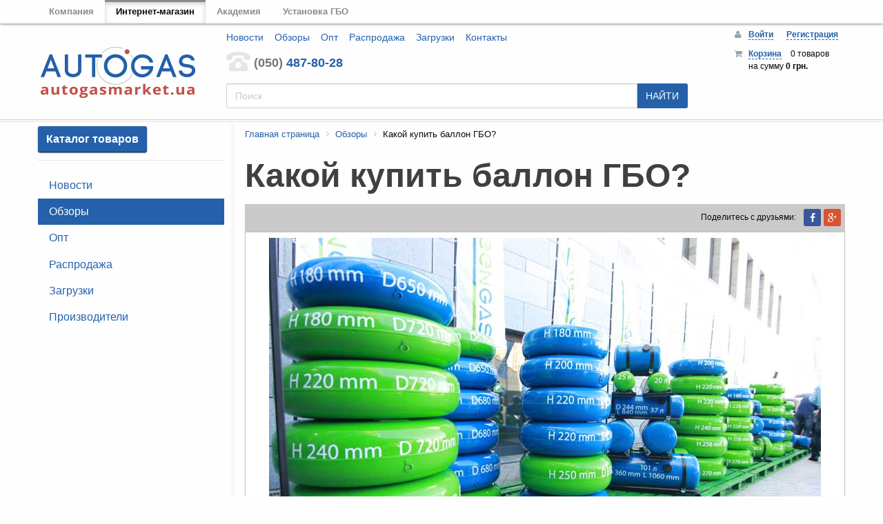

--- FILE ---
content_type: text/html; charset=UTF-8
request_url: https://autogasmarket.ua/overviews/kakoy-kupit-ballon-gbo/
body_size: 33645
content:

    <!doctype html>
<html class="no-js" lang="ru">
    <head>
        <!-- Google Tag Manager -->
        <script data-skip-moving="true">(function (w, d, s, l, i) {
                w[l] = w[l] || [];
                w[l].push({
                    'gtm.start':
                        new Date().getTime(), event: 'gtm.js'
                });
                var f = d.getElementsByTagName(s)[0],
                    j = d.createElement(s), dl = l != 'dataLayer' ? '&l=' + l : '';
                j.async = true;
                j.src =
                    'https://www.googletagmanager.com/gtm.js?id=' + i + dl;
                f.parentNode.insertBefore(j, f);
            })(window, document, 'script', 'dataLayer', 'GTM-NJJG2SV');</script>
        <!-- End Google Tag Manager -->
        <meta http-equiv="Content-Type" content="text/html; charset=UTF-8" />
<meta name="robots" content="index, follow" />
<meta name="keywords" content="ГБО" />
<meta name="description" content="Обзор баллонов ГБО ✓подбор баллона ГБО под авто ✓купить ГБО баллон у официального поставщика ✓лучшая цена на баллоны ГБО ✓доставка баллонов по Украине! ✓Лучшие баллоны ГБО только на ➦ autogasmarket.ua
" />
<link rel="canonical" href="https://autogasmarket.ua/overviews/kakoy-kupit-ballon-gbo/" />
<link href="/bitrix/cache/css/s1/autogasmarket/kernel_main/kernel_main.css?174350469529761" type="text/css"  rel="stylesheet" />
<link href="/bitrix/cache/css/s1/autogasmarket/page_27ee75b6c6b40f8b92f75bb1944352e2/page_27ee75b6c6b40f8b92f75bb1944352e2.css?174350478542108" type="text/css"  rel="stylesheet" />
<link href="/bitrix/cache/css/s1/autogasmarket/template_755707d2a96728c5906e72b83c0135df/template_755707d2a96728c5906e72b83c0135df.css?1743504669227097" type="text/css"  data-template-style="true"  rel="stylesheet" />
<script type="text/javascript">if(!window.BX)window.BX={};if(!window.BX.message)window.BX.message=function(mess){if(typeof mess=='object') for(var i in mess) BX.message[i]=mess[i]; return true;};</script>
<script type="text/javascript">(window.BX||top.BX).message({'JS_CORE_LOADING':'Загрузка...','JS_CORE_NO_DATA':'- Нет данных -','JS_CORE_WINDOW_CLOSE':'Закрыть','JS_CORE_WINDOW_EXPAND':'Развернуть','JS_CORE_WINDOW_NARROW':'Свернуть в окно','JS_CORE_WINDOW_SAVE':'Сохранить','JS_CORE_WINDOW_CANCEL':'Отменить','JS_CORE_WINDOW_CONTINUE':'Продолжить','JS_CORE_H':'ч','JS_CORE_M':'м','JS_CORE_S':'с','JSADM_AI_HIDE_EXTRA':'Скрыть лишние','JSADM_AI_ALL_NOTIF':'Показать все','JSADM_AUTH_REQ':'Требуется авторизация!','JS_CORE_WINDOW_AUTH':'Войти','JS_CORE_IMAGE_FULL':'Полный размер'});</script>
<script type="text/javascript">(window.BX||top.BX).message({'LANGUAGE_ID':'ru','FORMAT_DATE':'DD.MM.YYYY','FORMAT_DATETIME':'DD.MM.YYYY HH:MI:SS','COOKIE_PREFIX':'BITRIX_SM','SERVER_TZ_OFFSET':'7200','SITE_ID':'s1','SITE_DIR':'/','USER_ID':'','SERVER_TIME':'1769006212','USER_TZ_OFFSET':'0','USER_TZ_AUTO':'Y','bitrix_sessid':'496aa0cc20b1af11521391180578400a'});</script>


<script type="text/javascript" src="/bitrix/cache/js/s1/autogasmarket/kernel_main/kernel_main.js?1743504695436226"></script>
<script type="text/javascript" src="/bitrix/cache/js/s1/autogasmarket/kernel_twim.recaptchafree/kernel_twim.recaptchafree.js?17435046694685"></script>
<script type="text/javascript" src="https://www.google.com/recaptcha/api.js?onload=onloadRecaptchafree&render=explicit&hl=ru"></script>
<script type="text/javascript" src="/bitrix/js/main/jquery/jquery-1.8.3.min.js?150246173693636"></script>
<script type="text/javascript" src="/bitrix/cache/js/s1/autogasmarket/kernel_currency/kernel_currency.js?17435046722714"></script>
<script type="text/javascript">BX.setJSList(['/bitrix/js/main/core/core.js','/bitrix/js/main/core/core_ajax.js','/bitrix/js/main/json/json2.min.js','/bitrix/js/main/core/core_ls.js','/bitrix/js/main/session.js','/bitrix/js/main/core/core_popup.js','/bitrix/js/main/core/core_window.js','/bitrix/js/main/core/core_fx.js','/bitrix/js/main/core/core_date.js','/bitrix/js/main/utils.js','/bitrix/js/twim.recaptchafree/script.js','/bitrix/js/currency/core_currency.js','/bitrix/templates/autogasmarket/components/bitrix/news/gas-new_v5_amp_overviews/bitrix/news.detail/.default/script.js','/bitrix/templates/.default/components/bitrix/main.share/flat-gas/script.js','/bitrix/templates/autogasmarket/components/bitrix/catalog.top/for-news_v2/section/script.js','/sw-reg.js','/bitrix/templates/autogasmarket/components/bitrix/sale.basket.basket.line/mobile-menu/script.js','/bitrix/templates/autogasmarket/components/bitrix/sale.basket.basket.line/for-bar/script.js','/bitrix/templates/autogasmarket/components/api/search.title/autogas/script.js','/bitrix/templates/autogasmarket/components/api/search.title/autogas/js/baron.min.js','/bitrix/templates/.default/components/bitrix/sale.basket.basket.line/gas/script.js','/bitrix/templates/autogasmarket/components/bitrix/menu/catalog_menu_v2/script.js']); </script>
<script type="text/javascript">BX.setCSSList(['/bitrix/js/main/core/css/core.css','/bitrix/js/main/core/css/core_popup.css','/bitrix/js/main/core/css/core_date.css','/bitrix/templates/autogasmarket/components/bitrix/news/gas-new_v5_amp_overviews/bitrix/news.detail/.default/style.css','/bitrix/templates/autogasmarket/components/bitrix/news/gas-new_v5_amp_overviews/bitrix/news.detail/.default/themes/blue/style.css','/bitrix/templates/.default/components/bitrix/main.share/flat-gas/style.css','/bitrix/templates/autogasmarket/components/bitrix/catalog.top/for-news_v2/section/style.css','/bitrix/templates/autogasmarket/components/bitrix/catalog.top/for-news_v2/section/themes/blue/style.css','/bitrix/templates/autogasmarket/owl-carousel/owl.carousel.css','/bitrix/templates/autogasmarket/owl-carousel/owl.theme.css','/bitrix/templates/autogasmarket/outdatedbrowser/outdatedbrowser.min.css','/bitrix/templates/autogasmarket/components/bitrix/sale.basket.basket.line/mobile-menu/style.css','/bitrix/templates/autogasmarket/components/gas/gas.socnet.links/mobile-menu/style.css','/bitrix/templates/autogasmarket/components/api/search.title/autogas/css/baron.min.css','/bitrix/templates/autogasmarket/components/api/search.title/autogas/styles.css','/bitrix/templates/.default/components/bitrix/sale.basket.basket.line/gas/style.css','/bitrix/templates/autogasmarket/components/bitrix/menu/catalog_menu_v2/style.css','/bitrix/css/main/font-awesome.css','/bitrix/components/bitrix/breadcrumb/templates/.default/style.css','/bitrix/templates/autogasmarket/styles.css','/bitrix/templates/autogasmarket/template_styles.css']); </script>
<script type="text/javascript">
					(function () {
						"use strict";

						var counter = function ()
						{
							var cookie = (function (name) {
								var parts = ("; " + document.cookie).split("; " + name + "=");
								if (parts.length == 2) {
									try {return JSON.parse(decodeURIComponent(parts.pop().split(";").shift()));}
									catch (e) {}
								}
							})("BITRIX_CONVERSION_CONTEXT_s1");

							if (cookie && cookie.EXPIRE >= BX.message("SERVER_TIME"))
								return;

							var request = new XMLHttpRequest();
							request.open("POST", "/bitrix/tools/conversion/ajax_counter.php", true);
							request.setRequestHeader("Content-type", "application/x-www-form-urlencoded");
							request.send(
								"SITE_ID="+encodeURIComponent("s1")+
								"&sessid="+encodeURIComponent(BX.bitrix_sessid())+
								"&HTTP_REFERER="+encodeURIComponent(document.referrer)
							);
						};

						if (window.frameRequestStart === true)
							BX.addCustomEvent("onFrameDataReceived", counter);
						else
							BX.ready(counter);
					})();
				</script>
<script type="text/javascript">
	jQuery(function ($) {
		$.fn.apiSearchTitle({
			component_id: 'bx_2378634312_1',
			parent_id: '.api-search-title',
			container_id: '#bx_2378634312_1',
			input_id: '.api-search-input',
			result_id: '.api-search-result',
			scroll_id: '.baron',
			ajax_icon_id: '.api-ajax-icon',
			clear_icon_id: '.api-clear-icon',
			wait_time: 500,
			backdrop: {
				active: true,
				id: 'bx_2378634312_1_backdrop',
				clas: 'api-search-backdrop',
				animate:{
					fadeIn: 0,
					fadeOut: 0
				},
				css: {
					"opacity": "0.1",
					"filter": "alpha(opacity=20)",
					"position": "fixed",
					"top": 0,
					"right": 0,
					"bottom": 0,
					"left": 0,
					"z-index": "900",
					"background-color": "#3879D9"
				}
			},
			parent: {
				css: {
					"z-index": "901"
				}
			},
			mess: {}
		});
	});

	$(window).load(function(){
		baron({
			root: '.baron',
			scroller: '.baron__scroller',
			bar: '.baron__bar',
			scrollingCls: '_scrolling',
			draggingCls: '_dragging'
		}).fix({
			elements: '.header__title',
			outside: 'header__title_state_fixed',
			before: 'header__title_position_top',
			after: 'header__title_position_bottom',
			clickable: true
		}).controls({
			track: '.baron__track',
			forward: '.baron__down',
			backward: '.baron__up'
		});
	});
</script>

<link rel="amphtml" href="/amp/overviews/?CODE=kakoy-kupit-ballon-gbo" />



<script type="text/javascript" src="/bitrix/cache/js/s1/autogasmarket/template_f264ca2a581778455ee0161ff8182a10/template_f264ca2a581778455ee0161ff8182a10.js?174350466943855"></script>
<script type="text/javascript" src="/bitrix/cache/js/s1/autogasmarket/page_8d77b7d176a542eea423e5e402a6d7df/page_8d77b7d176a542eea423e5e402a6d7df.js?174350478546964"></script>
<script type="text/javascript">var _ba = _ba || []; _ba.push(["aid", "eaaab561a648cbb4575f7c1b5a60362a"]); _ba.push(["host", "autogasmarket.ua"]); (function() {var ba = document.createElement("script"); ba.type = "text/javascript"; ba.async = true;ba.src = (document.location.protocol == "https:" ? "https://" : "http://") + "bitrix.info/ba.js";var s = document.getElementsByTagName("script")[0];s.parentNode.insertBefore(ba, s);})();</script>


        <meta http-equiv="x-ua-compatible" content="ie=edge">
        <meta name="viewport" content="width=device-width, initial-scale=1.0">
        <title>Какой купить баллон ГБО?. </title>
                <!-- Basic stylesheet -->
                <!-- Default Theme -->
                <!--    -->
                <meta name="mobile-web-app-capable" content="yes">
        <meta name="apple-mobile-web-app-capable" content="yes">
        <meta name="apple-mobile-web-app-title" content="Autogasmarket">
        <link rel="apple-touch-icon" sizes="180x180" href="/icons/apple-touch-icon.png?v=PY4gpxLGJt">
        <link rel="icon" type="image/png" sizes="32x32" href="/icons/favicon-32x32.png?v=PY4gpxLGJt">
        <link rel="icon" type="image/png" sizes="16x16" href="/icons/favicon-16x16.png?v=PY4gpxLGJt">
        <link rel="manifest" href="/site.webmanifest">
        <link rel="mask-icon" href="/icons/safari-pinned-tab.svg?v=PY4gpxLGJt" color="#2461aa">
        <link rel="shortcut icon" href="/favicon.ico?v=PY4gpxLGJt">
        <meta name="application-name" content="Autogasmarket">
        <meta name="msapplication-TileColor" content="#ffffff">
        <meta name="msapplication-config" content="/browserconfig.xml?v=00QJpzv43z">
        <meta name="msapplication-starturl" content="/?utm_source=homescreen">
        <meta name="theme-color" content="#ffffff">
        <!-- Hotjar Tracking Code for autogasmarket.ua -->
        <script>
            (function (h, o, t, j, a, r) {
                h.hj = h.hj || function () {
                    (h.hj.q = h.hj.q || []).push(arguments)
                };
                h._hjSettings = {hjid: 911341, hjsv: 6};
                a = o.getElementsByTagName('head')[0];
                r = o.createElement('script');
                r.async = 1;
                r.src = t + h._hjSettings.hjid + j + h._hjSettings.hjsv;
                a.appendChild(r);
            })(window, document, 'https://static.hotjar.com/c/hotjar-', '.js?sv=');
        </script>

        <script src="https://cdn.onesignal.com/sdks/OneSignalSDK.js" async=""></script>
        <script>
            var OneSignal = window.OneSignal || [];
            OneSignal.push(function () {
                OneSignal.init({
                    appId: "11965703-fcf9-47f1-8f99-3650f6f2a407",
                });
            });
        </script>

    </head>
<body id="pageBody" data-toggler=".page-overflowed"><!-- Google Tag Manager (noscript) -->
    <noscript>
        <iframe src="https://www.googletagmanager.com/ns.html?id=GTM-NJJG2SV" height="0" width="0" style="display:none;visibility:hidden"></iframe>
    </noscript><!-- End Google Tag Manager (noscript) -->
<div class="off-canvas-wrapper">
    <div id="mobileMenu" class="mobile_menu" data-toggler=".menu_state_visible">
        <div class="menu-content">
            <div class="mobile_menu_header">
                <div class="row">
                    <a href="/" class="mobile_menu_logo">
                        <svg width="111" height="37">
                            <use xlink:href="#autogas-logo"></use>
                        </svg>
                    </a>
                    <div class="right_block">
                        
                        <button class="close_button" type="button" role="button" data-toggle="mobileMenu pageBody">
                            <svg width="26" height="26">
                                <use xlink:href="#close-regular"></use>
                            </svg>
                        </button>
                    </div>
                </div>
            </div>
            <div class="mobile_menu_body">

                <script>
var bx_basketFKauiI = new BitrixSmallCart;
</script>
<div id="bx_basketFKauiI" class="user_block"><!--'start_frame_cache_bx_basketFKauiI'-->	<div class="mobile_account_block row">
		<div class="mobile_menu_icon">
		<svg width="20" height="20">
			<use xlink:href="#user-solid"></use>
		</svg>
		</div>
		
		<script type="text/javascript">bx_basketFKauiI.currentUrl = '%2Foverviews%2Fkakoy-kupit-ballon-gbo%2F';</script>			<div class="links_wrapper">
				<a class="link_one" href="/login/?login=yes&backurl=%2Foverviews%2Fkakoy-kupit-ballon-gbo%2F">Войти</a>
				<a class="link_two" href="/login/?register=yes&backurl=%2Foverviews%2Fkakoy-kupit-ballon-gbo%2F">Регистрация</a>
			</div>
			
			</div>

<!--'end_frame_cache_bx_basketFKauiI'--></div>
<script type="text/javascript">
	bx_basketFKauiI.siteId       = 's1';
	bx_basketFKauiI.cartId       = 'bx_basketFKauiI';
	bx_basketFKauiI.ajaxPath     = '/bitrix/components/bitrix/sale.basket.basket.line/ajax.php';
	bx_basketFKauiI.templateName = 'mobile-menu';
	bx_basketFKauiI.arParams     =  {'PATH_TO_BASKET':'/personal/cart/','PATH_TO_PERSONAL':'/personal/','SHOW_PERSONAL_LINK':'Y','SHOW_NUM_PRODUCTS':'Y','SHOW_TOTAL_PRICE':'Y','SHOW_PRODUCTS':'N','POSITION_FIXED':'N','POSITION_HORIZONTAL':'right','POSITION_VERTICAL':'bottom','SHOW_AUTHOR':'Y','PATH_TO_REGISTER':'/login/','PATH_TO_PROFILE':'/personal/','COMPONENT_TEMPLATE':'.default','PATH_TO_ORDER':'/personal/order/make/','SHOW_EMPTY_VALUES':'Y','PATH_TO_AUTHORIZE':'/login/','HIDE_ON_BASKET_PAGES':'N','CACHE_TYPE':'A','SHOW_DELAY':'Y','SHOW_NOTAVAIL':'Y','SHOW_SUBSCRIBE':'Y','SHOW_IMAGE':'Y','SHOW_PRICE':'Y','SHOW_SUMMARY':'Y','AJAX':'N','~PATH_TO_BASKET':'/personal/cart/','~PATH_TO_PERSONAL':'/personal/','~SHOW_PERSONAL_LINK':'Y','~SHOW_NUM_PRODUCTS':'Y','~SHOW_TOTAL_PRICE':'Y','~SHOW_PRODUCTS':'N','~POSITION_FIXED':'N','~POSITION_HORIZONTAL':'right','~POSITION_VERTICAL':'bottom','~SHOW_AUTHOR':'Y','~PATH_TO_REGISTER':'/login/','~PATH_TO_PROFILE':'/personal/','~COMPONENT_TEMPLATE':'.default','~PATH_TO_ORDER':'/personal/order/make/','~SHOW_EMPTY_VALUES':'Y','~PATH_TO_AUTHORIZE':'/login/','~HIDE_ON_BASKET_PAGES':'N','~CACHE_TYPE':'A','~SHOW_DELAY':'Y','~SHOW_NOTAVAIL':'Y','~SHOW_SUBSCRIBE':'Y','~SHOW_IMAGE':'Y','~SHOW_PRICE':'Y','~SHOW_SUMMARY':'Y','~AJAX':'N','cartId':'bx_basketFKauiI'}; // TODO \Bitrix\Main\Web\Json::encode
	bx_basketFKauiI.closeMessage = 'Скрыть';
	bx_basketFKauiI.openMessage  = 'Раскрыть';
	bx_basketFKauiI.activate();
</script>                <div class="mobile_menu_wrapper">
                    
<ul class="vertical menu global_mobile_menu">

			<li class="active"><a class="mobile-nav-link" href="/">
					<svg class="svg-icon" width="27" height="24">
				<use xlink:href="#home-solid"></use>
			</svg>
				<span class="mobile-nav-title">Главная</span>
	</a></li>
		
			<li><a class="mobile-nav-link" href="/catalog/">
		<svg class="svg-icon" width="27" height="24">
			<use xlink:href="#catalog"></use>
		</svg>
		<span class="mobile-nav-title">Каталог</span>
	</a></li>
		

</ul>
                    <hr>
                    
<ul class="vertical menu global_mobile_menu">

			<li><a class="mobile-nav-link" href="/news/">
		<svg class="svg-icon" width="27" height="24">
			<use xlink:href="#"></use>
		</svg>
		<span class="mobile-nav-title">Новости</span>
	</a></li>
		
			<li class="active"><a class="mobile-nav-link" href="/overviews/">
				<span class="mobile-nav-title">Обзоры</span>
	</a></li>
		
			<li><a class="mobile-nav-link" href="/lpg-wholesale/">
		<svg class="svg-icon" width="27" height="24">
			<use xlink:href="#"></use>
		</svg>
		<span class="mobile-nav-title">Опт</span>
	</a></li>
		
			<li><a class="mobile-nav-link" href="/sale/">
		<svg class="svg-icon" width="27" height="24">
			<use xlink:href="#"></use>
		</svg>
		<span class="mobile-nav-title">Распродажа</span>
	</a></li>
		
			<li><a class="mobile-nav-link" href="/programs-and-guides/">
		<svg class="svg-icon" width="27" height="24">
			<use xlink:href="#"></use>
		</svg>
		<span class="mobile-nav-title">Загрузки</span>
	</a></li>
		
			<li><a class="mobile-nav-link" href="/brands/">
		<svg class="svg-icon" width="27" height="24">
			<use xlink:href="#"></use>
		</svg>
		<span class="mobile-nav-title">Производители</span>
	</a></li>
		

</ul>
                    <hr>
                    
<ul class="vertical menu global_mobile_menu">

			<li><a class="mobile-nav-link" href="/about/howto/">
		<svg class="svg-icon" width="27" height="24">
			<use xlink:href="#"></use>
		</svg>
		<span class="mobile-nav-title">Как купить ГБО</span>
	</a></li>
		
			<li><a class="mobile-nav-link" href="/about/delivery/">
		<svg class="svg-icon" width="27" height="24">
			<use xlink:href="#"></use>
		</svg>
		<span class="mobile-nav-title">Доставка</span>
	</a></li>
		
			<li><a class="mobile-nav-link" href="/about/warranty/">
		<svg class="svg-icon" width="27" height="24">
			<use xlink:href="#"></use>
		</svg>
		<span class="mobile-nav-title">Гарантия</span>
	</a></li>
		
			<li><a class="mobile-nav-link" href="/about/">
		<svg class="svg-icon" width="27" height="24">
			<use xlink:href="#"></use>
		</svg>
		<span class="mobile-nav-title">О магазине</span>
	</a></li>
		
			<li><a class="mobile-nav-link" href="/about/contacts/">
		<svg class="svg-icon" width="27" height="24">
			<use xlink:href="#"></use>
		</svg>
		<span class="mobile-nav-title">Контакты</span>
	</a></li>
		

</ul>
                    <hr>
                    <div class="install-wrapper">
                        <button class="button expanded install_button" id="installApp">Установить на устройство</button>
                    </div>
                    
	<!--<div class="bx-block-title">МЫ В СОЦСЕТЯХ</div>-->
	<div class="mobile-icons-wrapper">
		<div class="social-mobile">
							<a class="ico" target="-blank" href="https://www.facebook.com/autogasglobal/">
					<span class="icon icon-facebook-with-circle"></span>
				</a>
							<a class="ico" target="-blank" href="https://www.youtube.com/channel/UCPpyfISyXbvmAqY3IKSKIUw">
					<span class="icon icon-youtube-with-circle"></span>
				</a>
					</div>
	</div>
	

                </div>


            </div>
        </div>
        <div class="menu-overlay"></div>
    </div>
    <div class="off-canvas-wrapper-inner" data-off-canvas-wrapper>

    <!-- off-canvas title bar for 'small' screen -->
    <div class="show-for-small-only" data-responsive-toggle="wideheader" data-hide-for="medium">
        <div class="title-bar title-bar-gas">
            <div class="title-bar-left">
                <!-- <button type="button" role="button" class="button" data-open="offCanvasLeft"><span class="icon icon-menu"></span></button> -->
                <button id="menu-button" type="button" role="button" class="button" data-toggle="mobileMenu pageBody">
                    <svg width="28" height="28">
                        <use xlink:href="#bars-solid"></use>
                    </svg>
                </button>
                <span class="title-bar-title"><a href="/">
              <img alt="AUTOGASMARKET" src="/include/logo_mobile.png" srcset="/include/logo_mobile.png 1x, /include/logo_mobile_retina.png 2x">            </a></span>
            </div>
            <div class="title-bar-right">

                <div id="phones-bar" data-toggle="phones-bar" aria-label="Номера телефонов" type="button" role="button" class="button bar-button" data-toggler=".active">
                    <svg width="26" height="26">
                        <use xlink:href="#phone-solid"></use>
                    </svg>
                    <div class="bar-phones">
                        <a class="tel" href="tel:+380504878028">050 487-80-28</a>
                        <div class="button-wrapper">
                            <a class="viber" title="Viber" href="viber://add?number=380504878028">
                                <svg width="36" height="36">
                                    <use xlink:href="#viber"></use>
                                </svg>
                            </a>
                            <!-- <a class="whatsapp" title="WhatsApp" href="whatsapp://send?phone=+380504878028">
                                <svg width="31.5" height="36">
                                    <use xlink:href="#whatsapp"></use>
                                </svg>
                            </a> -->
                        </div>

                    </div>
                </div>
                <a href="/search/" aria-label="Поиск по сайту" type="button" role="button" class="button bar-button">
                    <svg width="26" height="26">
                        <use xlink:href="#search-solid"></use>
                    </svg>
                </a>

                <script>
var bx_basketT0kNhm = new BitrixSmallCart;
</script>
<div id="bx_basketT0kNhm" class="bar-button-wrapper"><!--'start_frame_cache_bx_basketT0kNhm'-->

			<a href="/personal/cart/" aria-label="Корзина" type="button" role="button" class="button bar-button">
				<svg width="29.25" height="26">
                    <use xlink:href="#shopping-basket"></use>
				</svg>
				
				
			</a>
	
<!--'end_frame_cache_bx_basketT0kNhm'--></div>
<script type="text/javascript">
	bx_basketT0kNhm.siteId       = 's1';
	bx_basketT0kNhm.cartId       = 'bx_basketT0kNhm';
	bx_basketT0kNhm.ajaxPath     = '/bitrix/components/bitrix/sale.basket.basket.line/ajax.php';
	bx_basketT0kNhm.templateName = 'for-bar';
	bx_basketT0kNhm.arParams     =  {'PATH_TO_BASKET':'/personal/cart/','PATH_TO_PERSONAL':'/personal/','SHOW_PERSONAL_LINK':'N','SHOW_NUM_PRODUCTS':'Y','SHOW_TOTAL_PRICE':'Y','SHOW_PRODUCTS':'N','POSITION_FIXED':'N','POSITION_HORIZONTAL':'right','POSITION_VERTICAL':'bottom','SHOW_AUTHOR':'Y','PATH_TO_REGISTER':'/login/','PATH_TO_PROFILE':'/personal/','CACHE_TYPE':'A','PATH_TO_ORDER':'/personal/order/make/','HIDE_ON_BASKET_PAGES':'Y','SHOW_EMPTY_VALUES':'Y','PATH_TO_AUTHORIZE':'/login/','SHOW_DELAY':'Y','SHOW_NOTAVAIL':'Y','SHOW_SUBSCRIBE':'Y','SHOW_IMAGE':'Y','SHOW_PRICE':'Y','SHOW_SUMMARY':'Y','AJAX':'N','~PATH_TO_BASKET':'/personal/cart/','~PATH_TO_PERSONAL':'/personal/','~SHOW_PERSONAL_LINK':'N','~SHOW_NUM_PRODUCTS':'Y','~SHOW_TOTAL_PRICE':'Y','~SHOW_PRODUCTS':'N','~POSITION_FIXED':'N','~POSITION_HORIZONTAL':'right','~POSITION_VERTICAL':'bottom','~SHOW_AUTHOR':'Y','~PATH_TO_REGISTER':'/login/','~PATH_TO_PROFILE':'/personal/','~CACHE_TYPE':'A','~PATH_TO_ORDER':'/personal/order/make/','~HIDE_ON_BASKET_PAGES':'Y','~SHOW_EMPTY_VALUES':'Y','~PATH_TO_AUTHORIZE':'/login/','~SHOW_DELAY':'Y','~SHOW_NOTAVAIL':'Y','~SHOW_SUBSCRIBE':'Y','~SHOW_IMAGE':'Y','~SHOW_PRICE':'Y','~SHOW_SUMMARY':'Y','~AJAX':'N','cartId':'bx_basketT0kNhm'}; // TODO \Bitrix\Main\Web\Json::encode
	bx_basketT0kNhm.closeMessage = 'Скрыть';
	bx_basketT0kNhm.openMessage  = 'Раскрыть';
	bx_basketT0kNhm.activate();
</script>            </div>
        </div>
    </div>


    <!-- "wider" top-bar menu for 'medium' and up -->
    <div class="hide-for-small-only" id="wideheader">
        <div id="panel"></div>
        <div id="resources">
            <div class="row">
                <div class="columns">
                    <ul class="menu">
                        <li><a href="http://autogas.in.ua/ua/" target="_blank">Компания</a></li>
                        <li class="active"><a href="/" target="_blank">Интернет-магазин</a></li>
                        <li><a href="http://autogas.in.ua/ua/academy/" target="_blank">Академия</a></li>
                        <li><a href="http://profigas.ua" target="_blank">Установка ГБО</a></li>
                    </ul>
                </div>
            </div>
        </div>
        <header>
            <div class="top-bar top-bar-gas">
                <div class="row">
                    <div class="top-bar-title">
                        <a href="/">
                            <img alt="AUTOGASMARKET" src="/include/logo.png" srcset="/include/logo.png 1x, /include/logo_retina.png 2x">                        </a>
                    </div>
                    <div class="columns medium-6 large-7">
                        <div class="row">
                            <div class="columns">
                                <ul class="menu info-menu">

			<li><a href="/news/">Новости</a></li>
		
			<li><a href="/overviews/">Обзоры</a></li>
		
			<li><a href="/lpg-wholesale/">Опт</a></li>
		
			<li><a href="/sale/">Распродажа</a></li>
		
			<li><a href="/programs-and-guides/">Загрузки</a></li>
		
			<li><a href="/about/contacts/">Контакты</a></li>
		

</ul>
                            </div>
                        </div>
                        <div class="phones">
                            <span class="icon icon-old-phone"></span>
                            <div class="phone">
                                <a href="tel:+380504878028"><span>(050)</span> 487-80-28</a><br>                                <!-- <p>Розница</p> -->
                            </div>
                            <!-- <div class="phone">
                  <a href="tel:+380445024683"><span>(044)</span> 502-46-83</a>                  <p>Опт</p>
                </div> -->
                        </div>
                        <div class="api-search-title tpl-default" id="bx_2378634312_1">
	<form action="/search/" method="get">
		<div class="api-search-fields">
			<div class="api-query">
				<input class="api-search-input"
				       placeholder="Поиск"
				       autocomplete="off"
				       name="q"
				       maxlength="300"
				       				       value=""
				       				       type="text">
					<span class="api-ajax-icon"></span>
					<span class="api-clear-icon"></span>
			</div>
			<div class="api-search-button">
				<button type="submit">НАЙТИ</button>
			</div>
		</div>
		<div class="baron baron__root baron__clipper _macosx">
			<div class="baron__scroller">
				<div class="api-search-result"></div>
			</div>
			<div class="baron__track">
				<div class="baron__control baron__up">&bigtriangleup;</div>
				<div class="baron__free">
					<div class="baron__bar"></div>
				</div>
				<div class="baron__control baron__down">&bigtriangledown;</div>
			</div>
		</div>
	</form>
</div>

                    </div>
                    <div class="top-bar-right columns medium-3 large-2">
                        <script>
var bx_basketpCwjw4 = new BitrixSmallCart;
</script>
<div id="bx_basketpCwjw4" class="bx-basket bx-opener"><!--'start_frame_cache_bx_basketpCwjw4'--><div class="bx-hdr-profile">
	<div class="bx-basket-block">
		<i class="fa fa-user"></i>
					<a href="/login/?login=yes">Войти</a>
			&nbsp;
			<a href="/login/?register=yes">Регистрация</a>
			</div>
<div class="bx-basket-block">
	        	        
	</div>
	<div class="bx-basket-block">
		<i class="fa fa-shopping-cart"></i>
		<a href="/personal/cart/">Корзина</a>
		0 товаров			<br />
			<span>
				на сумму									<strong>
					 
	

<!-- 	 
	В корзине пока нет товаров 
  -->


	0 грн.
				<!--0 грн. -->

					</strong>
							</span>
				</div>

</div><!--'end_frame_cache_bx_basketpCwjw4'--></div>
<script type="text/javascript">
	bx_basketpCwjw4.siteId       = 's1';
	bx_basketpCwjw4.cartId       = 'bx_basketpCwjw4';
	bx_basketpCwjw4.ajaxPath     = '/bitrix/components/bitrix/sale.basket.basket.line/ajax.php';
	bx_basketpCwjw4.templateName = 'gas';
	bx_basketpCwjw4.arParams     =  {'PATH_TO_BASKET':'/personal/cart/','PATH_TO_PERSONAL':'/personal/','SHOW_PERSONAL_LINK':'N','SHOW_NUM_PRODUCTS':'Y','SHOW_TOTAL_PRICE':'Y','SHOW_PRODUCTS':'N','POSITION_FIXED':'N','SHOW_AUTHOR':'Y','PATH_TO_REGISTER':'/login/','PATH_TO_PROFILE':'/personal/','COMPONENT_TEMPLATE':'gas','PATH_TO_ORDER':'/personal/order/make/','SHOW_EMPTY_VALUES':'Y','HIDE_ON_BASKET_PAGES':'Y','CACHE_TYPE':'A','PATH_TO_AUTHORIZE':'/login/','SHOW_DELAY':'Y','SHOW_NOTAVAIL':'Y','SHOW_SUBSCRIBE':'Y','SHOW_IMAGE':'Y','SHOW_PRICE':'Y','SHOW_SUMMARY':'Y','POSITION_VERTICAL':'top','POSITION_HORIZONTAL':'right','AJAX':'N','~PATH_TO_BASKET':'/personal/cart/','~PATH_TO_PERSONAL':'/personal/','~SHOW_PERSONAL_LINK':'N','~SHOW_NUM_PRODUCTS':'Y','~SHOW_TOTAL_PRICE':'Y','~SHOW_PRODUCTS':'N','~POSITION_FIXED':'N','~SHOW_AUTHOR':'Y','~PATH_TO_REGISTER':'/login/','~PATH_TO_PROFILE':'/personal/','~COMPONENT_TEMPLATE':'gas','~PATH_TO_ORDER':'/personal/order/make/','~SHOW_EMPTY_VALUES':'Y','~HIDE_ON_BASKET_PAGES':'Y','~CACHE_TYPE':'A','~PATH_TO_AUTHORIZE':'/login/','~SHOW_DELAY':'Y','~SHOW_NOTAVAIL':'Y','~SHOW_SUBSCRIBE':'Y','~SHOW_IMAGE':'Y','~SHOW_PRICE':'Y','~SHOW_SUMMARY':'Y','~POSITION_VERTICAL':'top','~POSITION_HORIZONTAL':'right','~AJAX':'N','cartId':'bx_basketpCwjw4'}; // TODO \Bitrix\Main\Web\Json::encode
	bx_basketpCwjw4.closeMessage = 'Скрыть';
	bx_basketpCwjw4.openMessage  = 'Раскрыть';
	bx_basketpCwjw4.activate();
</script>                    </div>
                </div>
            </div>

        </header>
    </div>

    <!-- original content goes in this container -->
    <div class="off-canvas-content" data-off-canvas-content>
    <div class="row content">
    <div class="columns">
    <div class="row">
    <div class="columns small-12 medium-3 info-sidebar">
        <div id="product-menu" class="inner">
            <a class="button catalog" data-toggle="menuBar">Каталог товаров</a>
            
		<ul id="prod-menu" class="vertical menu" data-drilldown>
		     <!-- first level-->
						<li>
				<a href="/catalog/oborudovanie_4_pokoleniya/">
						Оборудование 4 поколения				</a>
							
											<ul class="vertical menu">
						  <!-- second level-->
							<li>
								<a href="/catalog/komplekty_4_pokoleniya/"
									
																	>
									Комплекты 4 поколения								</a>
															<ul class="vertical menu">
									<!-- third level-->
									<li>
										<a href="/catalog/4_tsilindra/"
											
																					>
											4 цилиндра										</a>
									</li>
									<!-- third level-->
									<li>
										<a href="/catalog/6_tsilindrov/"
											
																					>
											6 цилиндров										</a>
									</li>
									<!-- third level-->
									<li>
										<a href="/catalog/8_tsilindrov/"
											
																					>
											8 цилиндров										</a>
									</li>
									<!-- third level-->
									<li>
										<a href="/catalog/polnye_komplekty_pod_klyuch/"
											
																					>
											Полные комплекты &quot;под ключ&quot;										</a>
									</li>
									<!-- third level-->
									<li>
										<a href="/catalog/minikomplekty/"
											
																					>
											Миникомплекты										</a>
									</li>
									<!-- third level-->
									<li>
										<a href="/catalog/landi_renzo/"
											
																					>
											Landi Renzo										</a>
									</li>
									<!-- third level-->
									<li>
										<a href="/catalog/prins/"
											
																					>
											PRINS										</a>
									</li>
																</ul>
														</li>
						  <!-- second level-->
							<li>
								<a href="/catalog/reduktory_4_pokoleniya/"
									
																	>
									Редукторы 4 поколения								</a>
														</li>
						  <!-- second level-->
							<li>
								<a href="/catalog/forsunki_i_zhiklery/"
									
																	>
									Форсунки и жиклеры								</a>
															<ul class="vertical menu">
									<!-- third level-->
									<li>
										<a href="/catalog/forsunki/"
											
																					>
											Форсунки										</a>
									</li>
									<!-- third level-->
									<li>
										<a href="/catalog/zhiklery/"
											
																					>
											Жиклеры										</a>
									</li>
									<!-- third level-->
									<li>
										<a href="/catalog/montazhnye_nabory_bloka_forsunok/"
											
																					>
											Монтажные наборы блока форсунок										</a>
									</li>
									<!-- third level-->
									<li>
										<a href="/catalog/raspredeliteli_dlya_forsunok/"
											
																					>
											Распределители для форсунок										</a>
									</li>
									<!-- third level-->
									<li>
										<a href="/catalog/shtutsera_troyniki_perekhodniki/"
											
																					>
											Штуцера, тройники, переходники										</a>
									</li>
																</ul>
														</li>
						  <!-- second level-->
							<li>
								<a href="/catalog/elektronnye_sistemy_upravleniya_vpryskom_gaza/"
									
																	>
									Электронные системы управления впрыском газа								</a>
														</li>
												</ul>
					
		
			
						</li>
		     <!-- first level-->
						<li>
				<a href="/catalog/oborudovanie_2_pokoleniya/">
						Оборудование 2 поколения				</a>
							
											<ul class="vertical menu">
						  <!-- second level-->
							<li>
								<a href="/catalog/komplekty_2_pokoleniya/"
									
																	>
									Комплекты 2 поколения								</a>
														</li>
						  <!-- second level-->
							<li>
								<a href="/catalog/reduktory_dlya_traditsionnykh_sistem/"
									
																	>
									Редукторы для традиционных систем								</a>
														</li>
						  <!-- second level-->
							<li>
								<a href="/catalog/pereklyuchateli_benzin_gaz/"
									
																	>
									Переключатели бензин-газ								</a>
														</li>
						  <!-- second level-->
							<li>
								<a href="/catalog/elektroklapany_benzina_gaza/"
									
																	>
									Электроклапаны бензина, газа								</a>
														</li>
						  <!-- second level-->
							<li>
								<a href="/catalog/dozatory_gaza/"
									
																	>
									Дозаторы газа								</a>
														</li>
						  <!-- second level-->
							<li>
								<a href="/catalog/smesiteli_antikhlopkovye_klapany/"
									
																	>
									Смесители, антихлопковые клапаны								</a>
														</li>
						  <!-- second level-->
							<li>
								<a href="/catalog/sistemy_lyambda_kontrolya/"
									
																	>
									Системы лямбда-контроля								</a>
														</li>
						  <!-- second level-->
							<li>
								<a href="/catalog/minikomlekty/"
									
																	>
									Миникомлекты								</a>
														</li>
												</ul>
					
		
			
						</li>
		     <!-- first level-->
						<li>
				<a href="/catalog/dopolnitelnaya_elektronika_i_oborudovanie/">
						Дополнительная электроника и оборудование				</a>
							
											<ul class="vertical menu">
						  <!-- second level-->
							<li>
								<a href="/catalog/variatory_ugla_operezheniya_zazhiganiya/"
									
																	>
									Вариаторы угла опережения зажигания								</a>
														</li>
						  <!-- second level-->
							<li>
								<a href="/catalog/emulyatory/"
									
																	>
									Эмуляторы								</a>
														</li>
						  <!-- second level-->
							<li>
								<a href="/catalog/svechi_zazhiganiya/"
									
																	>
									Свечи зажигания								</a>
														</li>
						  <!-- second level-->
							<li>
								<a href="/catalog/sistema_flash_lube/"
									
																	>
									Система Flash Lube								</a>
														</li>
												</ul>
					
		
			
						</li>
		     <!-- first level-->
						<li>
				<a href="/catalog/ballony_i_armatura_ballonov/">
						Баллоны и арматура баллонов				</a>
							
											<ul class="vertical menu">
						  <!-- second level-->
							<li>
								<a href="/catalog/komplekty_s_ballonami/"
									
																	>
									Комплекты с баллонами								</a>
														</li>
						  <!-- second level-->
							<li>
								<a href="/catalog/ballony_propan_butan/"
									
																	>
									Баллоны								</a>
															<ul class="vertical menu">
									<!-- third level-->
									<li>
										<a href="/catalog/turisticheskie_i_bytovye_ballony/"
											
																					>
											Туристические и бытовые баллоны										</a>
									</li>
									<!-- third level-->
									<li>
										<a href="/catalog/ballony_propan_butan_tsilindricheskie/"
											
																					>
											Баллоны пропан-бутан цилиндрические										</a>
									</li>
									<!-- third level-->
									<li>
										<a href="/catalog/ballony_propan_butan_toroidalnye_vnutrennie/"
											
																					>
											Баллоны пропан-бутан тороидальные внутренние										</a>
									</li>
									<!-- third level-->
									<li>
										<a href="/catalog/ballony_propan_butan_toroidalnye_naruzhnye/"
											
																					>
											Баллоны пропан-бутан тороидальные наружные										</a>
									</li>
									<!-- third level-->
									<li>
										<a href="/catalog/ballony_propan_butan_toroidalnye_naruzhnye_polnotelye/"
											
																					>
											Баллоны пропан-бутан тороидальные наружные полнотелые										</a>
									</li>
									<!-- third level-->
									<li>
										<a href="/catalog/ballony_metan/"
											
																					>
											Баллоны метан										</a>
									</li>
									<!-- third level-->
									<li>
										<a href="/catalog/ballony_dlya_pogruzchikov_mototsiklov_katerov/"
											
																					>
											Баллоны для погрузчиков, мотоциклов, катеров										</a>
									</li>
																</ul>
														</li>
						  <!-- second level-->
							<li>
								<a href="/catalog/multiklapany/"
									
																	>
									Мультиклапаны								</a>
														</li>
						  <!-- second level-->
							<li>
								<a href="/catalog/armatura_metan/"
									
																	>
									Арматура метан								</a>
														</li>
						  <!-- second level-->
							<li>
								<a href="/catalog/zapravochnye_uzly/"
									
																	>
									Заправочные узлы								</a>
														</li>
						  <!-- second level-->
							<li>
								<a href="/catalog/kreplenie_ballonov/"
									
																	>
									Крепление баллонов								</a>
														</li>
						  <!-- second level-->
							<li>
								<a href="/catalog/manometry/"
									
																	>
									Манометры								</a>
														</li>
												</ul>
					
		
			
						</li>
		     <!-- first level-->
						<li>
				<a href="/catalog/filtry/">
						Фильтры				</a>
							
											<ul class="vertical menu">
						  <!-- second level-->
							<li>
								<a href="/catalog/filtry_gruboy_ochistki/"
									
																	>
									Фильтры грубой очистки								</a>
														</li>
						  <!-- second level-->
							<li>
								<a href="/catalog/filtry_tonkoy_ochistki/"
									
																	>
									Фильтры тонкой очистки								</a>
														</li>
												</ul>
					
		
			
						</li>
		     <!-- first level-->
						<li>
				<a href="/catalog/rukava_trubki_perekhodniki_fitingi/">
						Рукава, трубки, переходники, фитинги				</a>
							
											<ul class="vertical menu">
						  <!-- second level-->
							<li>
								<a href="/catalog/rukava/"
									
																	>
									Рукава								</a>
															<ul class="vertical menu">
									<!-- third level-->
									<li>
										<a href="/catalog/rukav_gazovyy_lpg_cng/"
											
																					>
											Рукав газовый LPG/CNG										</a>
									</li>
									<!-- third level-->
									<li>
										<a href="/catalog/rukav_vakuumnyy/"
											
																					>
											Рукав вакуумный										</a>
									</li>
									<!-- third level-->
									<li>
										<a href="/catalog/rukav_tosolnyy/"
											
																					>
											Рукав тосольный										</a>
									</li>
									<!-- third level-->
									<li>
										<a href="/catalog/rukav_benzinovyy/"
											
																					>
											Рукав бензиновый										</a>
									</li>
									<!-- third level-->
									<li>
										<a href="/catalog/rukav_ventilyatsionnyy_gofrirovannyy/"
											
																					>
											Рукав вентиляционный гофрированный										</a>
									</li>
									<!-- third level-->
									<li>
										<a href="/catalog/rukav_izolyatsionnyy_gofrirovannyy/"
											
																					>
											Рукав изоляционный гофрированный										</a>
									</li>
									<!-- third level-->
									<li>
										<a href="/catalog/aksessuary_dlya_rukavov/"
											
																					>
											Аксессуары для рукавов										</a>
									</li>
																</ul>
														</li>
						  <!-- second level-->
							<li>
								<a href="/catalog/trubki/"
									
																	>
									Трубки								</a>
															<ul class="vertical menu">
									<!-- third level-->
									<li>
										<a href="/catalog/trubka_termoplastikovaya/"
											
																					>
											Трубка термопластиковая										</a>
									</li>
									<!-- third level-->
									<li>
										<a href="/catalog/trubka_mednaya/"
											
																					>
											Трубка медная										</a>
									</li>
									<!-- third level-->
									<li>
										<a href="/catalog/trubka_stalnaya/"
											
																					>
											Трубка стальная										</a>
									</li>
									<!-- third level-->
									<li>
										<a href="/catalog/kreplenie_trubki/"
											
																					>
											Крепление трубки										</a>
									</li>
									<!-- third level-->
									<li>
										<a href="/catalog/fitingi_perekhodniki_dlya_trubki/"
											
																					>
											Фитинги, переходники для трубки										</a>
									</li>
																</ul>
														</li>
												</ul>
					
		
			
						</li>
		     <!-- first level-->
						<li>
				<a href="/catalog/remontnye_komplektuyushchie/">
						Ремонтные комплектующие				</a>
							
											<ul class="vertical menu">
						  <!-- second level-->
							<li>
								<a href="/catalog/k_elektronike/"
									
																	>
									К электронике								</a>
														</li>
						  <!-- second level-->
							<li>
								<a href="/catalog/k_reduktoram/"
									
																	>
									К редукторам								</a>
														</li>
						  <!-- second level-->
							<li>
								<a href="/catalog/k_forsunkam/"
									
																	>
									К форсункам								</a>
														</li>
						  <!-- second level-->
							<li>
								<a href="/catalog/k_elektromagnitnym_klapanam_benzina_gaza/"
									
																	>
									К электромагнитным клапанам бензина, газа								</a>
														</li>
						  <!-- second level-->
							<li>
								<a href="/catalog/k_armature_propan_butan/"
									
																	>
									К арматуре пропан-бутан								</a>
														</li>
						  <!-- second level-->
							<li>
								<a href="/catalog/k_armature_metan/"
									
																	>
									К арматуре метан								</a>
														</li>
												</ul>
					
		
			
						</li>
		     <!-- first level-->
						<li>
				<a href="/catalog/oborudovanie_dlya_sto/">
						Оборудование для СТО				</a>
							
											<ul class="vertical menu">
						  <!-- second level-->
							<li>
								<a href="/catalog/vspomogatelnye_materialy_dlya_montazha_gbo/"
									
																	>
									Вспомогательные материалы для монтажа ГБО								</a>
															<ul class="vertical menu">
									<!-- third level-->
									<li>
										<a href="/catalog/montazhnye_nabory/"
											
																					>
											Монтажные наборы										</a>
									</li>
									<!-- third level-->
									<li>
										<a href="/catalog/kronshteyny_krepleniya/"
											
																					>
											Кронштейны крепления										</a>
									</li>
									<!-- third level-->
									<li>
										<a href="/catalog/styazhki_kabelnye/"
											
																					>
											Стяжки кабельные										</a>
									</li>
									<!-- third level-->
									<li>
										<a href="/catalog/khomuty_i_pruzhiny/"
											
																					>
											Хомуты и пружины										</a>
									</li>
									<!-- third level-->
									<li>
										<a href="/catalog/perekhodniki_dlya_lyambda_zonda/"
											
																					>
											Переходники для лямбда-зонда										</a>
									</li>
									<!-- third level-->
									<li>
										<a href="/catalog/prochie_perekhodniki/"
											
																					>
											Прочие переходники										</a>
									</li>
																</ul>
														</li>
						  <!-- second level-->
							<li>
								<a href="/catalog/diagnosticheskoe_i_servisnoe_oborudovanie/"
									
																	>
									Диагностическое и сервисное оборудование								</a>
														</li>
						  <!-- second level-->
							<li>
								<a href="/catalog/chekhly/"
									
																	>
									Чехлы								</a>
														</li>
						  <!-- second level-->
							<li>
								<a href="/catalog/spetsodezhda/"
									
																	>
									Спецодежда								</a>
														</li>
						  <!-- second level-->
							<li>
								<a href="/catalog/tovary_dlya_sto_1/"
									
																	>
									Товары для СТО								</a>
														</li>
												</ul>
					
		
			
						</li>
				</ul>
	

        </div>


        <div class="sidebar-info-menu hide-for-small-only" data-sticky-container>
<ul class="menu vertical sticky" data-sticky data-top-anchor="250" data-btm-anchor="footer" style="width:100%;">

			<li><a href="/news/">Новости</a></li>
		
			<li class="active"><a href="/overviews/">Обзоры</a></li>
		
			<li><a href="/lpg-wholesale/">Опт</a></li>
		
			<li><a href="/sale/">Распродажа</a></li>
		
			<li><a href="/programs-and-guides/">Загрузки</a></li>
		
			<li><a href="/brands/">Производители</a></li>
		

</ul>
</div>
    </div>
    <div class="columns small-12 medium-9 end info-content">

    <div class="bx-breadcrumb">
			<div class="bx-breadcrumb-item" id="bx_breadcrumb_0" itemscope="" itemtype="http://data-vocabulary.org/Breadcrumb" itemref="bx_breadcrumb_1">
				
				<a href="/" title="Главная страница" itemprop="url">
					<span itemprop="title">Главная страница</span>
				</a>
			</div>
			<div class="bx-breadcrumb-item" id="bx_breadcrumb_1" itemscope="" itemtype="http://data-vocabulary.org/Breadcrumb" itemprop="child">
				<i class="fa fa-angle-right"></i>
				<a href="/overviews/" title="Обзоры" itemprop="url">
					<span itemprop="title">Обзоры</span>
				</a>
			</div>
			<div class="bx-breadcrumb-item">
				<i class="fa fa-angle-right"></i>
				<span>Какой купить баллон ГБО?</span>
			</div><div style="clear:both"></div></div>
    <h1>Какой купить баллон ГБО?</h1>
<div class="bx-newsdetail">
	<div class="bx-newsdetail-block" id="bx_1878455859_21871">
	<div class="datewrapper">

						<div class="float-right">
				<!--поделиться в соцсетях-->
					 	<div class="gas-share-social">
		<p class="product_social_text">
			Поделитесь с друзьями:
		</p>
	<ul class="bx-share-social">
		<li class="bx-share-icon">
<a
	href="https://plus.google.com/share?url=https%3A%2F%2Fautogasmarket.ua%2Foverviews%2Fkakoy-kupit-ballon-gbo%2F"
	onclick="window.open(this.href,'','menubar=no,toolbar=no,resizable=yes,scrollbars=yes,width=584,height=356');return false;"
	target="_blank"
	style="background: #D95333"
	class="gp"
	title="Google+"
><i class="fa fa-google-plus"></i></a>
</li><li class="bx-share-icon">
<a
	href="http://www.facebook.com/share.php?u=https%3A%2F%2Fautogasmarket.ua%2Foverviews%2Fkakoy-kupit-ballon-gbo%2F&t="
	onclick="window.open(this.href,'','toolbar=0,status=0,width=611,height=231');return false;"
	target="_blank"
	style="background: #39579a"
	class="fb"
	title="Facebook"
><i class="fa fa-facebook"></i></a>
</li>	</ul>
	</div>
						<!--поделиться в соцсетях-->
			</div>
			

	</div>
	
						<div class="callout small bx-newsdetail-img">
				<img
					src="/upload/iblock/91b/Lpg_tanks.jpg"
					width="800"
					height="533"
					alt="Какой купить баллон ГБО?"
					title="Какой купить баллон ГБО?"
					/>
			</div>
			
	
	<div class="bx-newsdetail-content">
			<p>
	 Чаще всего перед обращением на автогазовое СТО клиенты задаются вопросом выбора подкапотного оборудования. Но редко кто из задумывается о том, что выбирать надо еще и баллон, ведь это – одна из основных составляющих ГБО. От правильности его выбора напрямую зависит комфорт эксплуатации, рациональность использования пространства и запас хода на одной заправке.
</p>
<p>
	 На большинстве СТО, как правило предлагают для установки купить тороидальный баллон на 42 или 54 л или 50-литровый цилиндр. Эти варианты полностью оправданы, как наиболее ходовые, но ведь есть масса альтернативных размеров и вы всегда можете предложить клиенту купить баллон ГБО оптимальный по размеру и объему.
</p>
<div class="photo-in-articles float-center">
 <img alt="Баллон ГБО: диаметр баллона по нише запаски" src="/upload/medialibrary/ae9/Lpg_tanks4.jpg" title="Баллон ГБО: диаметр баллона по нише запаски">
</div>
<div class="photo-in-articles float-center">
 <img alt="Баллон ГБО: высота баллона по нише запаски" src="/upload/medialibrary/5d1/Lpg_tanks2.jpg" title="Баллон ГБО: высота баллона по нише запаски">
</div>
<p>
	 На самом деле существуют множество ГБО баллонов, различных по типу, высоте, диаметру и объему. К примеру, под ТМ GREENGAS вы можете купить для ГБО до 200 различных баллонов. Такой ассортимент позволяет предложить клиенту купить баллон ГБО под конкретный автомобиль. Всего лишь требуется учесть геометрические параметры ниши, в которую будет установлен баллон.
</p>
<p>
	 В нашем ассортименте есть:
</p>
<ul>
	<li>23 размера <a href="/catalog/ballony_propan_butan_tsilindricheskie/">цилиндрических баллонов</a> (от 20 до 121 л);</li>
	<li>50 размеров <a href="/catalog/ballony_propan_butan_toroidalnye_vnutrennie/">тороидальных внутренних баллонов</a> (от 31 до 89 л);</li>
	<li>32 размера <a href="/catalog/ballony_propan_butan_toroidalnye_naruzhnye/">тороидальных наружных баллонов</a> (от 40 до 89 л);</li>
	<li>20 размеров <a href="/catalog/ballony_propan_butan_toroidalnye_naruzhnye_polnotelye/">тороидальных наружных полнотелых баллонов</a> (от 40 до 93 л);</li>
	<li>баллоны для погрузчиков, спецтехники, катеров и мотоциклов.</li>
</ul>
<p>
	 Огромные складские запасы нашей компании позволят вам купить баллон ГБО любого размера. И даже если автомобиль уже записан на установку, то мы гарантируем оперативную доставку товара, что позволит произвести переоборудование в кратчайшие сроки.
</p>
<p>
 <b>Примеры индивидуального подбора баллонов </b>
</p>
<table border="1" cellspacing="0" cellpadding="0">
<tbody>
<tr>
	<td>
		<p>
			 Марка, модель
		</p>
	</td>
	<td>
		<p>
			 Объем, л
		</p>
	</td>
	<td>
		<p>
			 Тип
		</p>
	</td>
	<td>
		<p>
			 Размер, мм
		</p>
	</td>
</tr>
<tr>
	<td>
		<p>
			 VW Passat В5
		</p>
	</td>
	<td>
		<p>
			 68
		</p>
	</td>
	<td>
		<p>
			 тороидальный
		</p>
	</td>
	<td>
		<p>
			 240х680
		</p>
	</td>
</tr>
<tr>
	<td>
		<p>
			 Toyota Camry
		</p>
	</td>
	<td>
		<p>
			 69
		</p>
	</td>
	<td>
		<p>
			 тороидальный
		</p>
	</td>
	<td>
		<p>
			 240х680
		</p>
	</td>
</tr>
<tr>
	<td>
		<p>
			 Skoda Octavia
		</p>
	</td>
	<td>
		<p>
			 59
		</p>
	</td>
	<td>
		<p>
			 тороидальный
		</p>
	</td>
	<td>
		<p>
			 225x650
		</p>
	</td>
</tr>
<tr>
	<td>
		<p>
			 Daewoo Lanos
		</p>
	</td>
	<td>
		<p>
			 48
		</p>
	</td>
	<td>
		<p>
			 тороидальный
		</p>
	</td>
	<td>
		<p>
			 200x630
		</p>
	</td>
</tr>
<tr>
	<td>
		<p>
			 Mitsubishi Outlander I
		</p>
	</td>
	<td>
		<p>
			 65
		</p>
	</td>
	<td>
		<p>
			 тороидальный
		</p>
	</td>
	<td>
		<p>
			 225x680
		</p>
	</td>
</tr>
<tr>
	<td>
		<p>
			 Mitsubishi Outlander II
		</p>
	</td>
	<td>
		<p>
			 76
		</p>
	</td>
	<td>
		<p>
			 наружный тор.
		</p>
	</td>
	<td>
		<p>
			 240x720
		</p>
	</td>
</tr>
<tr>
	<td>
		<p>
			 Hyundai Accent
		</p>
	</td>
	<td>
		<p>
			 48
		</p>
	</td>
	<td>
		<p>
			 тороидальный
		</p>
	</td>
	<td>
		<p>
			 200х630
		</p>
	</td>
</tr>
<tr>
	<td>
		<p>
			 Land Cruiser 100
		</p>
	</td>
	<td>
		<p>
			 100
		</p>
	</td>
	<td>
		<p>
			 цилиндрический
		</p>
	</td>
	<td>
		<p>
			 360х1060
		</p>
	</td>
</tr>
<tr>
	<td>
		<p>
			 Porsche Cayenne
		</p>
	</td>
	<td>
		<p>
			 80
		</p>
	</td>
	<td>
		<p>
			 цилиндрический
		</p>
	</td>
	<td>
		<p>
			 315х1070
		</p>
	</td>
</tr>
</tbody>
</table>
<p>
</p>
<h2>Баллонный паспорт</h2>
<p>
	 Прежде чем купить баллон ГБО, стоило бы знать некоторые тонкости. Баллоны для пропан-бутана делают из стали толщиной 3-4 мм. Газовая смесь может находиться в них под давлением до 16 атмосфер (проверочное до 30 атм.), но на практике редко превышает показатель 10, что обеспечивает почти 3-кратный запас прочности. С точки зрения безопасности баллоны проверяются самым тщательным образом еще на стадии производства.
</p>
<div class="photo-in-articles float-center">
 <img alt="Баллон ГБО: паспорт пропан-бутанового баллона" src="/upload/medialibrary/83f/Lpg_tanks1.jpg" title="Баллон ГБО: паспорт пропан-бутанового баллона">
</div>
<p>
	 После конвейера баллоны отправляют на проверку ультразвуком, где контролируют качество сварочных швов. Затем их подвергают гидроиспытаниям, наполняя водой под давлением до 30 атм., а один (выбранный случайно) накачивая до разрыва. Также пропан-бутановый баллон каждые 2 года должен проходить переосвидетельствование (испытание гидравлическим давлением в 30 атм.).
</p>
<p>
	 Каждый выпускаемый баллон проходит многоступенчатый контроль безопасности и получает сертификат. Максимальный срок его эксплуатации 12 лет, но если в результате ДТП или при случайном повреждении он получил вмятины, он должен быть заменен новым. Чтобы максимально обезопасить себя при покупке баллонов, обращайте внимание на паспорт: табличка или выштампованная заводским способом информация на самом баллоне.
</p>
<h2>Осторожно! БУ</h2>
<p>
	 В погоне за дешевым ГБО часто можно встретить предложение купить б/у баллон ГБО. И за всем этим кроется большая опасность! Чаще всего такие БУ баллоны прибывают в Украину из Европы, где их срок эксплуатации ограничен.
</p>
<div class="photo-in-articles float-center">
 <img alt="Баллон ГБО: БУ баллоны" src="/upload/medialibrary/788/Lpg_tanks3.jpg" title="Баллон ГБО: БУ баллоны"><br>
</div>
<p>
	 Согласно законам Евросоюза, независимо от состояния, через 12 лет газовый баллон отправляется в металлолом, где по цене лома их и скупают предприимчивые соотечественники. Зарабатывая деньги на баллонах, бывших в употреблении, никто из горе-предпринимателей не заботится об их проверке, не проводит дефектовку и не дает никаких гарантий. Главное, что такие недобросовестные продавцы при этом почти никак не рискуют, так как вместе с БУ оборудованием предлагаются и липовые документы, если они вообще будут.
</p>
<p>
	 А ведь самые жадные торговцы могут даже зачистить ржавчину и перекрасить «утильный» баллон, чтобы продать его подороже. Но почти никто из них не проверяет его внутреннее состояние и не чистит его от отложений и остаточных осадков примесей, попавших внутрь вместе с грязным газом.
</p>
<p>
	 Если вы решитесь купить баллон бывший в употреблении, вы приобретаете бомбу замедленного действия! Задумайтесь, оправдана ли такая экономия за счет безопасности. Ведь за годы эксплуатации запас прочности, заложенный производителем, уже далеко не тот, что в новом баллоне. Помните: позарившись на дешевое предложение, вы подвергаете опасности жизнь!
</p>
<p>
	 Баллоны, которые можно купить у нас, изготовлены на мощностях ведущих мировых производителей и имеют все необходимые сертификаты.
</p>		</div>

	<!-- 								<div class="bx-newsdetail-other"><i class="fa"></i> Включить ссылку на AMP:
				Y			</div>
										<div class="bx-newsdetail-other"><i class="fa"></i> Товар:
				8a0c5f8c-a7b7-11e4-81da-00e081e3a0a3&nbsp;/&nbsp;034cdebc-a7b8-11e4-81da-00e081e3a0a3&nbsp;/&nbsp;b6e928b2-bd00-11e4-998b-00e081e3a0a3&nbsp;/&nbsp;c5a540c7-bcff-11e4-998b-00e081e3a0a3&nbsp;/&nbsp;1c780bb6-a7bd-11e4-81da-00e081e3a0a3&nbsp;/&nbsp;a65cb29e-bcfb-11e4-998b-00e081e3a0a3			</div>
			 -->
	
	
	<div class="row">
		<div class="col-xs-5">
		</div>
		</div>
	</div>
</div>
<!-- Передаем переменную для вывода товара -->
					 
<script type="text/javascript">
	BX.ready(function() {
		var slider = new JCNewsSlider('bx_1878455859_21871', {
			imagesContainerClassName: 'bx-newsdetail-slider-container',
			leftArrowClassName: 'bx-newsdetail-slider-arrow-container-left',
			rightArrowClassName: 'bx-newsdetail-slider-arrow-container-right',
			controlContainerClassName: 'bx-newsdetail-slider-control'
		});
	});
</script>

<!-- вывод товара  начало-->

                   <!-- проверяем, является ли переменная массивом -->

<div class="row small-up-1 medium-up-2 large-up-3" data-equalizer data-equalize-on="medium">


	<div class="columns">
		<!-- <div class="bx_catalog_top_home col3 bx_blue"> -->
<div class="product_in_news bx_catalog_top_home">

<div class="row">
  <div class="columns">
 
        <div class="product-news">

	<div class="item">
	<div class="wrapper thumbnail" id="bx_2662763187_10778" data-equalizer-watch>
	<div class="row column">
		<div class="columns small-12">
					<a id="bx_2662763187_10778_pict" href="/catalog/ballony_propan_butan_tsilindricheskie/ballon_propan_butan_d360_mm_l758_mm_70_l_greengas/">
					<div class="image-wrapper">
						
						<img src="/upload/iblock/1de/ballon_propan_butan_d360_mm_l758_mm_70_l_greengas.jpg" alt="" title="картинка Баллон пропан-бутан D360 mm, L758 mm, 70 л, GREENGAS в интернет-магазине AutogasMarket, являющийся официальным дистрибьютором в Украине ">
												</div>
								</a>
														<span id="bx_2662763187_10778_secondpict">


								</span>
								</div>
		<div class="columns small-12">
					<div class="name-wrapper">
                      <a href="/catalog/ballony_propan_butan_tsilindricheskie/ballon_propan_butan_d360_mm_l758_mm_70_l_greengas/" title="Баллон пропан-бутан D360 mm, L758 mm, 70 л, GREENGAS">
                        <h4>Баллон пропан-бутан D360 mm, L758 mm, 70 л, GREENGAS</h4>
                      </a>
        			</div>

		<div class="price-block text-center" id="bx_2662763187_10778_price">
						</div>
						<div class="bx_catalog_item_controls text-center">
			<div id="bx_2662763187_10778_not_avail" class="btn btn-default buy-button disabled"><span class="bx_notavailable">
Нет в наличии			</span></div>
			<div style="clear: both;"></div>
			</div>
		</div>
	</div>













<script type="text/javascript">
		var obbx_2662763187_10778 = new JCCatalogTopSection({'PRODUCT_TYPE':'1','SHOW_QUANTITY':false,'SHOW_ADD_BASKET_BTN':false,'SHOW_BUY_BTN':true,'SHOW_ABSENT':true,'SHOW_OLD_PRICE':false,'ADD_TO_BASKET_ACTION':'ADD','SHOW_CLOSE_POPUP':false,'SHOW_DISCOUNT_PERCENT':false,'DISPLAY_COMPARE':false,'PRODUCT':{'ID':'10778','NAME':'Баллон пропан-бутан D360 mm, L758 mm, 70 л, GREENGAS','PICT':{'ID':'521841','SRC':'/upload/iblock/c83/ballon_propan_butan_d360_mm_l758_mm_70_l_greengas.jpg','WIDTH':'600','HEIGHT':'600'},'CAN_BUY':'','SUBSCRIPTION':false,'CHECK_QUANTITY':true,'MAX_QUANTITY':'100','STEP_QUANTITY':'1','QUANTITY_FLOAT':false,'SUBSCRIBE_URL':'/overviews/kakoy-kupit-ballon-gbo/?action=SUBSCRIBE_PRODUCT&id=10778','BASIS_PRICE':false},'VISUAL':{'ID':'bx_2662763187_10778','PICT_ID':'bx_2662763187_10778_secondpict','QUANTITY_ID':'bx_2662763187_10778_quantity','QUANTITY_UP_ID':'bx_2662763187_10778_quant_up','QUANTITY_DOWN_ID':'bx_2662763187_10778_quant_down','PRICE_ID':'bx_2662763187_10778_price','BUY_ID':'bx_2662763187_10778_buy_link','BASKET_PROP_DIV':'bx_2662763187_10778_basket_prop','BASKET_ACTIONS_ID':'bx_2662763187_10778_basket_actions','NOT_AVAILABLE_MESS':'bx_2662763187_10778_not_avail','COMPARE_LINK_ID':'bx_2662763187_10778_compare_link'},'BASKET':{'ADD_PROPS':true,'QUANTITY':'quantity','PROPS':'prop','EMPTY_PROPS':true,'ADD_URL_TEMPLATE':'/overviews/kakoy-kupit-ballon-gbo/?action=ADD2BASKET&id=#ID#','BUY_URL_TEMPLATE':'/overviews/kakoy-kupit-ballon-gbo/?action=BUY&id=#ID#'},'LAST_ELEMENT':'Y'});
		</script></div></div></div>


</div>
</div>
</div>

<script type="text/javascript">
BX.message({
	MESS_BTN_BUY: 'Купить',
	MESS_BTN_ADD_TO_BASKET: 'В корзину',
	MESS_NOT_AVAILABLE: 'Нет в наличии',
	BTN_MESSAGE_BASKET_REDIRECT: 'Перейти в корзину',
	BASKET_URL: '/personal/cart/',
	ADD_TO_BASKET_OK: 'Товар добавлен в корзину',
	TITLE_ERROR: 'Ошибка',
	TITLE_BASKET_PROPS: 'Свойства товара, добавляемые в корзину',
	TITLE_SUCCESSFUL: 'Товар добавлен в корзину',
	BASKET_UNKNOWN_ERROR: 'Неизвестная ошибка при добавлении товара в корзину',
	BTN_MESSAGE_SEND_PROPS: 'Выбрать',
	BTN_MESSAGE_CLOSE: 'Закрыть',
	BTN_MESSAGE_CLOSE_POPUP: 'Продолжить покупки',
	COMPARE_MESSAGE_OK: 'Товар добавлен в список сравнения',
	COMPARE_UNKNOWN_ERROR: 'При добавлении товара в список сравнения произошла ошибка',
	COMPARE_TITLE: 'Сравнение товаров',
	BTN_MESSAGE_COMPARE_REDIRECT: 'Перейти в список сравнения',
	SITE_ID: 's1'
});
</script>
	<script type="text/javascript">
		BX.Currency.setCurrencies([{'CURRENCY':'UAH','FORMAT':{'FORMAT_STRING':'# грн.','DEC_POINT':'.','THOUSANDS_SEP':' ','DECIMALS':2,'THOUSANDS_VARIANT':'S','HIDE_ZERO':'Y'}}]);
	</script>
		</div>

	

	<div class="columns">
		<!-- <div class="bx_catalog_top_home col3 bx_blue"> -->
<div class="product_in_news bx_catalog_top_home">

<div class="row">
  <div class="columns">
 
        <div class="product-news">

	<div class="item">
	<div class="wrapper thumbnail" id="bx_130013961_10783" data-equalizer-watch>
	<div class="row column">
		<div class="columns small-12">
					<a id="bx_130013961_10783_pict" href="/catalog/ballony_propan_butan_toroidalnye_vnutrennie/ballon_toroidalnyy_propan_butan_h220_mm_d630_mm_54_l_greengas/">
					<div class="image-wrapper">
						
						<img src="/upload/iblock/1b0/ballon_toroidalnyy_propan_butan_h220_mm_d630_mm_54_l_greengas.jpg" alt="" title="картинка Баллон тороидальный пропан-бутан H220 mm, D630 mm, 54 л, GREENGAS в интернет-магазине AutogasMarket, являющийся официальным дистрибьютором в Украине ">
												</div>
								</a>
														<span id="bx_130013961_10783_secondpict">


								</span>
								</div>
		<div class="columns small-12">
					<div class="name-wrapper">
                      <a href="/catalog/ballony_propan_butan_toroidalnye_vnutrennie/ballon_toroidalnyy_propan_butan_h220_mm_d630_mm_54_l_greengas/" title="Баллон тороидальный пропан-бутан H220 mm, D630 mm, 54 л, GREENGAS">
                        <h4>Баллон тороидальный пропан-бутан H220 mm, D630 mm, 54 л, GREENGAS</h4>
                      </a>
        			</div>

		<div class="price-block text-center" id="bx_130013961_10783_price">
						</div>
						<div class="bx_catalog_item_controls text-center">
			<div id="bx_130013961_10783_not_avail" class="btn btn-default buy-button disabled"><span class="bx_notavailable">
Нет в наличии			</span></div>
			<div style="clear: both;"></div>
			</div>
		</div>
	</div>













<script type="text/javascript">
		var obbx_130013961_10783 = new JCCatalogTopSection({'PRODUCT_TYPE':'1','SHOW_QUANTITY':false,'SHOW_ADD_BASKET_BTN':false,'SHOW_BUY_BTN':true,'SHOW_ABSENT':true,'SHOW_OLD_PRICE':false,'ADD_TO_BASKET_ACTION':'ADD','SHOW_CLOSE_POPUP':false,'SHOW_DISCOUNT_PERCENT':false,'DISPLAY_COMPARE':false,'PRODUCT':{'ID':'10783','NAME':'Баллон тороидальный пропан-бутан H220 mm, D630 mm, 54 л, GREENGAS','PICT':{'ID':'521857','SRC':'/upload/iblock/466/ballon_toroidalnyy_propan_butan_h220_mm_d630_mm_54_l_greengas.jpg','WIDTH':'600','HEIGHT':'600'},'CAN_BUY':'','SUBSCRIPTION':false,'CHECK_QUANTITY':true,'MAX_QUANTITY':'100','STEP_QUANTITY':'1','QUANTITY_FLOAT':false,'SUBSCRIBE_URL':'/overviews/kakoy-kupit-ballon-gbo/?action=SUBSCRIBE_PRODUCT&id=10783','BASIS_PRICE':false},'VISUAL':{'ID':'bx_130013961_10783','PICT_ID':'bx_130013961_10783_secondpict','QUANTITY_ID':'bx_130013961_10783_quantity','QUANTITY_UP_ID':'bx_130013961_10783_quant_up','QUANTITY_DOWN_ID':'bx_130013961_10783_quant_down','PRICE_ID':'bx_130013961_10783_price','BUY_ID':'bx_130013961_10783_buy_link','BASKET_PROP_DIV':'bx_130013961_10783_basket_prop','BASKET_ACTIONS_ID':'bx_130013961_10783_basket_actions','NOT_AVAILABLE_MESS':'bx_130013961_10783_not_avail','COMPARE_LINK_ID':'bx_130013961_10783_compare_link'},'BASKET':{'ADD_PROPS':true,'QUANTITY':'quantity','PROPS':'prop','EMPTY_PROPS':true,'ADD_URL_TEMPLATE':'/overviews/kakoy-kupit-ballon-gbo/?action=ADD2BASKET&id=#ID#','BUY_URL_TEMPLATE':'/overviews/kakoy-kupit-ballon-gbo/?action=BUY&id=#ID#'},'LAST_ELEMENT':'Y'});
		</script></div></div></div>


</div>
</div>
</div>

<script type="text/javascript">
BX.message({
	MESS_BTN_BUY: 'Купить',
	MESS_BTN_ADD_TO_BASKET: 'В корзину',
	MESS_NOT_AVAILABLE: 'Нет в наличии',
	BTN_MESSAGE_BASKET_REDIRECT: 'Перейти в корзину',
	BASKET_URL: '/personal/cart/',
	ADD_TO_BASKET_OK: 'Товар добавлен в корзину',
	TITLE_ERROR: 'Ошибка',
	TITLE_BASKET_PROPS: 'Свойства товара, добавляемые в корзину',
	TITLE_SUCCESSFUL: 'Товар добавлен в корзину',
	BASKET_UNKNOWN_ERROR: 'Неизвестная ошибка при добавлении товара в корзину',
	BTN_MESSAGE_SEND_PROPS: 'Выбрать',
	BTN_MESSAGE_CLOSE: 'Закрыть',
	BTN_MESSAGE_CLOSE_POPUP: 'Продолжить покупки',
	COMPARE_MESSAGE_OK: 'Товар добавлен в список сравнения',
	COMPARE_UNKNOWN_ERROR: 'При добавлении товара в список сравнения произошла ошибка',
	COMPARE_TITLE: 'Сравнение товаров',
	BTN_MESSAGE_COMPARE_REDIRECT: 'Перейти в список сравнения',
	SITE_ID: 's1'
});
</script>
	<script type="text/javascript">
		BX.Currency.setCurrencies([{'CURRENCY':'UAH','FORMAT':{'FORMAT_STRING':'# грн.','DEC_POINT':'.','THOUSANDS_SEP':' ','DECIMALS':2,'THOUSANDS_VARIANT':'S','HIDE_ZERO':'Y'}}]);
	</script>
		</div>

	

	<div class="columns">
		<!-- <div class="bx_catalog_top_home col3 bx_blue"> -->
<div class="product_in_news bx_catalog_top_home">

<div class="row">
  <div class="columns">
 
        <div class="product-news">

	<div class="item">
	<div class="wrapper thumbnail" id="bx_1891167135_9814" data-equalizer-watch>
	<div class="row column">
		<div class="columns small-12">
					<a id="bx_1891167135_9814_pict" href="/catalog/ballony_propan_butan_toroidalnye_naruzhnye_polnotelye/ballon_toroidalnyy_propan_butan_naruzhnyy_polnotelyy_h200_mm_d630_mm_50_l_greengas/">
					<div class="image-wrapper">
						
						<img src="/upload/iblock/4ba/ballon_toroidalnyy_propan_butan_naruzhnyy_polnotelyy_h200_mm_d630_mm_50_l_greengas.jpg" alt="" title="картинка Баллон тороидальный пропан-бутан наружный полнотелый H200 mm, D630 mm, 50 л, GREENGAS в интернет-магазине AutogasMarket, являющийся официальным дистрибьютором в Украине ">
												</div>
								</a>
														<span id="bx_1891167135_9814_secondpict">


								</span>
								</div>
		<div class="columns small-12">
					<div class="name-wrapper">
                      <a href="/catalog/ballony_propan_butan_toroidalnye_naruzhnye_polnotelye/ballon_toroidalnyy_propan_butan_naruzhnyy_polnotelyy_h200_mm_d630_mm_50_l_greengas/" title="Баллон тороидальный пропан-бутан наружный полнотелый H200 mm, D630 mm, 50 л, GREENGAS">
                        <h4>Баллон тороидальный пропан-бутан наружный полнотелый H200 mm, D630 mm, 50 л, GREENGAS</h4>
                      </a>
        			</div>

		<div class="price-block text-center" id="bx_1891167135_9814_price">
						</div>
						<div class="bx_catalog_item_controls text-center">
			<div id="bx_1891167135_9814_not_avail" class="btn btn-default buy-button disabled"><span class="bx_notavailable">
Нет в наличии			</span></div>
			<div style="clear: both;"></div>
			</div>
		</div>
	</div>













<script type="text/javascript">
		var obbx_1891167135_9814 = new JCCatalogTopSection({'PRODUCT_TYPE':'1','SHOW_QUANTITY':false,'SHOW_ADD_BASKET_BTN':false,'SHOW_BUY_BTN':true,'SHOW_ABSENT':true,'SHOW_OLD_PRICE':false,'ADD_TO_BASKET_ACTION':'ADD','SHOW_CLOSE_POPUP':false,'SHOW_DISCOUNT_PERCENT':false,'DISPLAY_COMPARE':false,'PRODUCT':{'ID':'9814','NAME':'Баллон тороидальный пропан-бутан наружный полнотелый H200 mm, D630 mm, 50 л, GREENGAS','PICT':{'ID':'519978','SRC':'/upload/iblock/7d4/ballon_toroidalnyy_propan_butan_naruzhnyy_polnotelyy_h200_mm_d630_mm_50_l_greengas.jpg','WIDTH':'600','HEIGHT':'600'},'CAN_BUY':'','SUBSCRIPTION':false,'CHECK_QUANTITY':true,'MAX_QUANTITY':'0','STEP_QUANTITY':'1','QUANTITY_FLOAT':false,'SUBSCRIBE_URL':'/overviews/kakoy-kupit-ballon-gbo/?action=SUBSCRIBE_PRODUCT&id=9814','BASIS_PRICE':false},'VISUAL':{'ID':'bx_1891167135_9814','PICT_ID':'bx_1891167135_9814_secondpict','QUANTITY_ID':'bx_1891167135_9814_quantity','QUANTITY_UP_ID':'bx_1891167135_9814_quant_up','QUANTITY_DOWN_ID':'bx_1891167135_9814_quant_down','PRICE_ID':'bx_1891167135_9814_price','BUY_ID':'bx_1891167135_9814_buy_link','BASKET_PROP_DIV':'bx_1891167135_9814_basket_prop','BASKET_ACTIONS_ID':'bx_1891167135_9814_basket_actions','NOT_AVAILABLE_MESS':'bx_1891167135_9814_not_avail','COMPARE_LINK_ID':'bx_1891167135_9814_compare_link'},'BASKET':{'ADD_PROPS':true,'QUANTITY':'quantity','PROPS':'prop','EMPTY_PROPS':true,'ADD_URL_TEMPLATE':'/overviews/kakoy-kupit-ballon-gbo/?action=ADD2BASKET&id=#ID#','BUY_URL_TEMPLATE':'/overviews/kakoy-kupit-ballon-gbo/?action=BUY&id=#ID#'},'LAST_ELEMENT':'Y'});
		</script></div></div></div>


</div>
</div>
</div>

<script type="text/javascript">
BX.message({
	MESS_BTN_BUY: 'Купить',
	MESS_BTN_ADD_TO_BASKET: 'В корзину',
	MESS_NOT_AVAILABLE: 'Нет в наличии',
	BTN_MESSAGE_BASKET_REDIRECT: 'Перейти в корзину',
	BASKET_URL: '/personal/cart/',
	ADD_TO_BASKET_OK: 'Товар добавлен в корзину',
	TITLE_ERROR: 'Ошибка',
	TITLE_BASKET_PROPS: 'Свойства товара, добавляемые в корзину',
	TITLE_SUCCESSFUL: 'Товар добавлен в корзину',
	BASKET_UNKNOWN_ERROR: 'Неизвестная ошибка при добавлении товара в корзину',
	BTN_MESSAGE_SEND_PROPS: 'Выбрать',
	BTN_MESSAGE_CLOSE: 'Закрыть',
	BTN_MESSAGE_CLOSE_POPUP: 'Продолжить покупки',
	COMPARE_MESSAGE_OK: 'Товар добавлен в список сравнения',
	COMPARE_UNKNOWN_ERROR: 'При добавлении товара в список сравнения произошла ошибка',
	COMPARE_TITLE: 'Сравнение товаров',
	BTN_MESSAGE_COMPARE_REDIRECT: 'Перейти в список сравнения',
	SITE_ID: 's1'
});
</script>
	<script type="text/javascript">
		BX.Currency.setCurrencies([{'CURRENCY':'UAH','FORMAT':{'FORMAT_STRING':'# грн.','DEC_POINT':'.','THOUSANDS_SEP':' ','DECIMALS':2,'THOUSANDS_VARIANT':'S','HIDE_ZERO':'Y'}}]);
	</script>
		</div>

	

	<div class="columns">
		<!-- <div class="bx_catalog_top_home col3 bx_blue"> -->
<div class="product_in_news bx_catalog_top_home">

<div class="row">
  <div class="columns">
 
        <div class="product-news">

	<div class="item">
	<div class="wrapper thumbnail" id="bx_4007427644_9812" data-equalizer-watch>
	<div class="row column">
		<div class="columns small-12">
					<a id="bx_4007427644_9812_pict" href="/catalog/ballony_propan_butan_toroidalnye_naruzhnye/ballon_toroidalnyy_propan_butan_naruzhnyy_h270_mm_d650_mm_72_l_greengas/">
					<div class="image-wrapper">
						
						<img src="/upload/iblock/684/ballon_toroidalnyy_propan_butan_naruzhnyy_h270_mm_d650_mm_72_l_greengas.jpg" alt="" title="картинка Баллон тороидальный пропан-бутан наружный H270 mm, D650 mm, 72 л, GREENGAS в интернет-магазине AutogasMarket, являющийся официальным дистрибьютором в Украине ">
												</div>
								</a>
														<span id="bx_4007427644_9812_secondpict">


								</span>
								</div>
		<div class="columns small-12">
					<div class="name-wrapper">
                      <a href="/catalog/ballony_propan_butan_toroidalnye_naruzhnye/ballon_toroidalnyy_propan_butan_naruzhnyy_h270_mm_d650_mm_72_l_greengas/" title="Баллон тороидальный пропан-бутан наружный H270 mm, D650 mm, 72 л, GREENGAS">
                        <h4>Баллон тороидальный пропан-бутан наружный H270 mm, D650 mm, 72 л, GREENGAS</h4>
                      </a>
        			</div>

		<div class="price-block text-center" id="bx_4007427644_9812_price">
						</div>
						<div class="bx_catalog_item_controls text-center">
			<div id="bx_4007427644_9812_not_avail" class="btn btn-default buy-button disabled"><span class="bx_notavailable">
Нет в наличии			</span></div>
			<div style="clear: both;"></div>
			</div>
		</div>
	</div>













<script type="text/javascript">
		var obbx_4007427644_9812 = new JCCatalogTopSection({'PRODUCT_TYPE':'1','SHOW_QUANTITY':false,'SHOW_ADD_BASKET_BTN':false,'SHOW_BUY_BTN':true,'SHOW_ABSENT':true,'SHOW_OLD_PRICE':false,'ADD_TO_BASKET_ACTION':'ADD','SHOW_CLOSE_POPUP':false,'SHOW_DISCOUNT_PERCENT':false,'DISPLAY_COMPARE':false,'PRODUCT':{'ID':'9812','NAME':'Баллон тороидальный пропан-бутан наружный H270 mm, D650 mm, 72 л, GREENGAS','PICT':{'ID':'519971','SRC':'/upload/iblock/965/ballon_toroidalnyy_propan_butan_naruzhnyy_h270_mm_d650_mm_72_l_greengas.jpg','WIDTH':'600','HEIGHT':'600'},'CAN_BUY':'','SUBSCRIPTION':false,'CHECK_QUANTITY':true,'MAX_QUANTITY':'0','STEP_QUANTITY':'1','QUANTITY_FLOAT':false,'SUBSCRIBE_URL':'/overviews/kakoy-kupit-ballon-gbo/?action=SUBSCRIBE_PRODUCT&id=9812','BASIS_PRICE':false},'VISUAL':{'ID':'bx_4007427644_9812','PICT_ID':'bx_4007427644_9812_secondpict','QUANTITY_ID':'bx_4007427644_9812_quantity','QUANTITY_UP_ID':'bx_4007427644_9812_quant_up','QUANTITY_DOWN_ID':'bx_4007427644_9812_quant_down','PRICE_ID':'bx_4007427644_9812_price','BUY_ID':'bx_4007427644_9812_buy_link','BASKET_PROP_DIV':'bx_4007427644_9812_basket_prop','BASKET_ACTIONS_ID':'bx_4007427644_9812_basket_actions','NOT_AVAILABLE_MESS':'bx_4007427644_9812_not_avail','COMPARE_LINK_ID':'bx_4007427644_9812_compare_link'},'BASKET':{'ADD_PROPS':true,'QUANTITY':'quantity','PROPS':'prop','EMPTY_PROPS':true,'ADD_URL_TEMPLATE':'/overviews/kakoy-kupit-ballon-gbo/?action=ADD2BASKET&id=#ID#','BUY_URL_TEMPLATE':'/overviews/kakoy-kupit-ballon-gbo/?action=BUY&id=#ID#'},'LAST_ELEMENT':'Y'});
		</script></div></div></div>


</div>
</div>
</div>

<script type="text/javascript">
BX.message({
	MESS_BTN_BUY: 'Купить',
	MESS_BTN_ADD_TO_BASKET: 'В корзину',
	MESS_NOT_AVAILABLE: 'Нет в наличии',
	BTN_MESSAGE_BASKET_REDIRECT: 'Перейти в корзину',
	BASKET_URL: '/personal/cart/',
	ADD_TO_BASKET_OK: 'Товар добавлен в корзину',
	TITLE_ERROR: 'Ошибка',
	TITLE_BASKET_PROPS: 'Свойства товара, добавляемые в корзину',
	TITLE_SUCCESSFUL: 'Товар добавлен в корзину',
	BASKET_UNKNOWN_ERROR: 'Неизвестная ошибка при добавлении товара в корзину',
	BTN_MESSAGE_SEND_PROPS: 'Выбрать',
	BTN_MESSAGE_CLOSE: 'Закрыть',
	BTN_MESSAGE_CLOSE_POPUP: 'Продолжить покупки',
	COMPARE_MESSAGE_OK: 'Товар добавлен в список сравнения',
	COMPARE_UNKNOWN_ERROR: 'При добавлении товара в список сравнения произошла ошибка',
	COMPARE_TITLE: 'Сравнение товаров',
	BTN_MESSAGE_COMPARE_REDIRECT: 'Перейти в список сравнения',
	SITE_ID: 's1'
});
</script>
	<script type="text/javascript">
		BX.Currency.setCurrencies([{'CURRENCY':'UAH','FORMAT':{'FORMAT_STRING':'# грн.','DEC_POINT':'.','THOUSANDS_SEP':' ','DECIMALS':2,'THOUSANDS_VARIANT':'S','HIDE_ZERO':'Y'}}]);
	</script>
		</div>

	

	<div class="columns">
		<!-- <div class="bx_catalog_top_home col3 bx_blue"> -->
<div class="product_in_news bx_catalog_top_home">

<div class="row">
  <div class="columns">
 
        <div class="product-news">

	<div class="item">
	<div class="wrapper thumbnail" id="bx_2581286570_10353" data-equalizer-watch>
	<div class="row column">
		<div class="columns small-12">
					<a id="bx_2581286570_10353_pict" href="/catalog/ballony_propan_butan_toroidalnye_naruzhnye_polnotelye/ballon_toroidalnyy_propan_butan_naruzhnyy_polnotelyy_h200_mm_d600_mm_45_l_greengas/">
					<div class="image-wrapper">
						
						<img src="/upload/iblock/f4d/ballon_toroidalnyy_propan_butan_naruzhnyy_polnotelyy_h200_mm_d600_mm_45_l_greengas.jpg" alt="" title="картинка Баллон тороидальный пропан-бутан наружный полнотелый H200 mm, D600 mm, 45 л, GREENGAS в интернет-магазине AutogasMarket, являющийся официальным дистрибьютором в Украине ">
												</div>
								</a>
														<span id="bx_2581286570_10353_secondpict">


								</span>
								</div>
		<div class="columns small-12">
					<div class="name-wrapper">
                      <a href="/catalog/ballony_propan_butan_toroidalnye_naruzhnye_polnotelye/ballon_toroidalnyy_propan_butan_naruzhnyy_polnotelyy_h200_mm_d600_mm_45_l_greengas/" title="Баллон тороидальный пропан-бутан наружный полнотелый H200 mm, D600 mm, 45 л, GREENGAS">
                        <h4>Баллон тороидальный пропан-бутан наружный полнотелый H200 mm, D600 mm, 45 л, GREENGAS</h4>
                      </a>
        			</div>

		<div class="price-block text-center" id="bx_2581286570_10353_price">
						</div>
						<div class="bx_catalog_item_controls text-center">
			<div id="bx_2581286570_10353_not_avail" class="btn btn-default buy-button disabled"><span class="bx_notavailable">
Нет в наличии			</span></div>
			<div style="clear: both;"></div>
			</div>
		</div>
	</div>













<script type="text/javascript">
		var obbx_2581286570_10353 = new JCCatalogTopSection({'PRODUCT_TYPE':'1','SHOW_QUANTITY':false,'SHOW_ADD_BASKET_BTN':false,'SHOW_BUY_BTN':true,'SHOW_ABSENT':true,'SHOW_OLD_PRICE':false,'ADD_TO_BASKET_ACTION':'ADD','SHOW_CLOSE_POPUP':false,'SHOW_DISCOUNT_PERCENT':false,'DISPLAY_COMPARE':false,'PRODUCT':{'ID':'10353','NAME':'Баллон тороидальный пропан-бутан наружный полнотелый H200 mm, D600 mm, 45 л, GREENGAS','PICT':{'ID':'514695','SRC':'/upload/iblock/b05/ballon_toroidalnyy_propan_butan_naruzhnyy_polnotelyy_h200_mm_d600_mm_45_l_greengas.jpg','WIDTH':'600','HEIGHT':'600'},'CAN_BUY':'','SUBSCRIPTION':false,'CHECK_QUANTITY':true,'MAX_QUANTITY':'0','STEP_QUANTITY':'1','QUANTITY_FLOAT':false,'SUBSCRIBE_URL':'/overviews/kakoy-kupit-ballon-gbo/?action=SUBSCRIBE_PRODUCT&id=10353','BASIS_PRICE':false},'VISUAL':{'ID':'bx_2581286570_10353','PICT_ID':'bx_2581286570_10353_secondpict','QUANTITY_ID':'bx_2581286570_10353_quantity','QUANTITY_UP_ID':'bx_2581286570_10353_quant_up','QUANTITY_DOWN_ID':'bx_2581286570_10353_quant_down','PRICE_ID':'bx_2581286570_10353_price','BUY_ID':'bx_2581286570_10353_buy_link','BASKET_PROP_DIV':'bx_2581286570_10353_basket_prop','BASKET_ACTIONS_ID':'bx_2581286570_10353_basket_actions','NOT_AVAILABLE_MESS':'bx_2581286570_10353_not_avail','COMPARE_LINK_ID':'bx_2581286570_10353_compare_link'},'BASKET':{'ADD_PROPS':true,'QUANTITY':'quantity','PROPS':'prop','EMPTY_PROPS':true,'ADD_URL_TEMPLATE':'/overviews/kakoy-kupit-ballon-gbo/?action=ADD2BASKET&id=#ID#','BUY_URL_TEMPLATE':'/overviews/kakoy-kupit-ballon-gbo/?action=BUY&id=#ID#'},'LAST_ELEMENT':'Y'});
		</script></div></div></div>


</div>
</div>
</div>

<script type="text/javascript">
BX.message({
	MESS_BTN_BUY: 'Купить',
	MESS_BTN_ADD_TO_BASKET: 'В корзину',
	MESS_NOT_AVAILABLE: 'Нет в наличии',
	BTN_MESSAGE_BASKET_REDIRECT: 'Перейти в корзину',
	BASKET_URL: '/personal/cart/',
	ADD_TO_BASKET_OK: 'Товар добавлен в корзину',
	TITLE_ERROR: 'Ошибка',
	TITLE_BASKET_PROPS: 'Свойства товара, добавляемые в корзину',
	TITLE_SUCCESSFUL: 'Товар добавлен в корзину',
	BASKET_UNKNOWN_ERROR: 'Неизвестная ошибка при добавлении товара в корзину',
	BTN_MESSAGE_SEND_PROPS: 'Выбрать',
	BTN_MESSAGE_CLOSE: 'Закрыть',
	BTN_MESSAGE_CLOSE_POPUP: 'Продолжить покупки',
	COMPARE_MESSAGE_OK: 'Товар добавлен в список сравнения',
	COMPARE_UNKNOWN_ERROR: 'При добавлении товара в список сравнения произошла ошибка',
	COMPARE_TITLE: 'Сравнение товаров',
	BTN_MESSAGE_COMPARE_REDIRECT: 'Перейти в список сравнения',
	SITE_ID: 's1'
});
</script>
	<script type="text/javascript">
		BX.Currency.setCurrencies([{'CURRENCY':'UAH','FORMAT':{'FORMAT_STRING':'# грн.','DEC_POINT':'.','THOUSANDS_SEP':' ','DECIMALS':2,'THOUSANDS_VARIANT':'S','HIDE_ZERO':'Y'}}]);
	</script>
		</div>

	

	<div class="columns">
		<!-- <div class="bx_catalog_top_home col3 bx_blue"> -->
<div class="product_in_news bx_catalog_top_home">

<div class="row">
  <div class="columns">
 
        <div class="product-news">

	<div class="item">
	<div class="wrapper thumbnail" id="bx_13770512_9804" data-equalizer-watch>
	<div class="row column">
		<div class="columns small-12">
					<a id="bx_13770512_9804_pict" href="/catalog/ballony_propan_butan_toroidalnye_vnutrennie/ballon_toroidalnyy_propan_butan_h200_mm_d600_mm_43_l_greengas/">
					<div class="image-wrapper">
						
						<img src="/upload/iblock/502/ballon_toroidalnyy_propan_butan_h200_mm_d600_mm_43_l_greengas.jpg" alt="" title="картинка Баллон тороидальный пропан-бутан H200 mm, D600 mm, 43 л, GREENGAS в интернет-магазине AutogasMarket, являющийся официальным дистрибьютором в Украине ">
												</div>
								</a>
														<span id="bx_13770512_9804_secondpict">


								</span>
								</div>
		<div class="columns small-12">
					<div class="name-wrapper">
                      <a href="/catalog/ballony_propan_butan_toroidalnye_vnutrennie/ballon_toroidalnyy_propan_butan_h200_mm_d600_mm_43_l_greengas/" title="Баллон тороидальный пропан-бутан H200 mm, D600 mm, 43 л, GREENGAS">
                        <h4>Баллон тороидальный пропан-бутан H200 mm, D600 mm, 43 л, GREENGAS</h4>
                      </a>
        			</div>

		<div class="price-block text-center" id="bx_13770512_9804_price">
						</div>
						<div class="bx_catalog_item_controls text-center">
			<div id="bx_13770512_9804_not_avail" class="btn btn-default buy-button disabled"><span class="bx_notavailable">
Нет в наличии			</span></div>
			<div style="clear: both;"></div>
			</div>
		</div>
	</div>













<script type="text/javascript">
		var obbx_13770512_9804 = new JCCatalogTopSection({'PRODUCT_TYPE':'1','SHOW_QUANTITY':false,'SHOW_ADD_BASKET_BTN':false,'SHOW_BUY_BTN':true,'SHOW_ABSENT':true,'SHOW_OLD_PRICE':false,'ADD_TO_BASKET_ACTION':'ADD','SHOW_CLOSE_POPUP':false,'SHOW_DISCOUNT_PERCENT':false,'DISPLAY_COMPARE':false,'PRODUCT':{'ID':'9804','NAME':'Баллон тороидальный пропан-бутан H200 mm, D600 mm, 43 л, GREENGAS','PICT':{'ID':'519947','SRC':'/upload/iblock/4e8/ballon_toroidalnyy_propan_butan_h200_mm_d600_mm_43_l_greengas.jpg','WIDTH':'600','HEIGHT':'600'},'CAN_BUY':'','SUBSCRIPTION':false,'CHECK_QUANTITY':true,'MAX_QUANTITY':'100','STEP_QUANTITY':'1','QUANTITY_FLOAT':false,'SUBSCRIBE_URL':'/overviews/kakoy-kupit-ballon-gbo/?action=SUBSCRIBE_PRODUCT&id=9804','BASIS_PRICE':false},'VISUAL':{'ID':'bx_13770512_9804','PICT_ID':'bx_13770512_9804_secondpict','QUANTITY_ID':'bx_13770512_9804_quantity','QUANTITY_UP_ID':'bx_13770512_9804_quant_up','QUANTITY_DOWN_ID':'bx_13770512_9804_quant_down','PRICE_ID':'bx_13770512_9804_price','BUY_ID':'bx_13770512_9804_buy_link','BASKET_PROP_DIV':'bx_13770512_9804_basket_prop','BASKET_ACTIONS_ID':'bx_13770512_9804_basket_actions','NOT_AVAILABLE_MESS':'bx_13770512_9804_not_avail','COMPARE_LINK_ID':'bx_13770512_9804_compare_link'},'BASKET':{'ADD_PROPS':true,'QUANTITY':'quantity','PROPS':'prop','EMPTY_PROPS':true,'ADD_URL_TEMPLATE':'/overviews/kakoy-kupit-ballon-gbo/?action=ADD2BASKET&id=#ID#','BUY_URL_TEMPLATE':'/overviews/kakoy-kupit-ballon-gbo/?action=BUY&id=#ID#'},'LAST_ELEMENT':'Y'});
		</script></div></div></div>


</div>
</div>
</div>

<script type="text/javascript">
BX.message({
	MESS_BTN_BUY: 'Купить',
	MESS_BTN_ADD_TO_BASKET: 'В корзину',
	MESS_NOT_AVAILABLE: 'Нет в наличии',
	BTN_MESSAGE_BASKET_REDIRECT: 'Перейти в корзину',
	BASKET_URL: '/personal/cart/',
	ADD_TO_BASKET_OK: 'Товар добавлен в корзину',
	TITLE_ERROR: 'Ошибка',
	TITLE_BASKET_PROPS: 'Свойства товара, добавляемые в корзину',
	TITLE_SUCCESSFUL: 'Товар добавлен в корзину',
	BASKET_UNKNOWN_ERROR: 'Неизвестная ошибка при добавлении товара в корзину',
	BTN_MESSAGE_SEND_PROPS: 'Выбрать',
	BTN_MESSAGE_CLOSE: 'Закрыть',
	BTN_MESSAGE_CLOSE_POPUP: 'Продолжить покупки',
	COMPARE_MESSAGE_OK: 'Товар добавлен в список сравнения',
	COMPARE_UNKNOWN_ERROR: 'При добавлении товара в список сравнения произошла ошибка',
	COMPARE_TITLE: 'Сравнение товаров',
	BTN_MESSAGE_COMPARE_REDIRECT: 'Перейти в список сравнения',
	SITE_ID: 's1'
});
</script>
	<script type="text/javascript">
		BX.Currency.setCurrencies([{'CURRENCY':'UAH','FORMAT':{'FORMAT_STRING':'# грн.','DEC_POINT':'.','THOUSANDS_SEP':' ','DECIMALS':2,'THOUSANDS_VARIANT':'S','HIDE_ZERO':'Y'}}]);
	</script>
		</div>

			</div>
		<!-- вывод товара -->
<!-- <p><a class="button hollow small" href="/overviews/"><span class="icon icon-chevron-left"></span>Возврат к списку</a></p> -->
             
              </div>
            </div>
          </div>
        </div>
        
<footer id="footer">
          <div class="top-footer">
            <div class="row">
              <div class="columns small-12 medium-3">
                <strong>График работы</strong>
<p>
	В будние дни с 9 до 18
</p>
<p>
	В субботу&nbsp;и в<span style="font-size: inherit;">оскресенье - выходной</span>
</p>              </div>
              <div class="columns small-12 medium-2 hide-for-small-only">
                
<ul class="no-bullet">

			<li><a href="/about/howto/">Как купить ГБО</a></li>
		
			<li><a href="/about/delivery/">Доставка</a></li>
		
			<li><a href="/about/warranty/">Гарантия</a></li>
		
			<li><a href="/about/">О магазине</a></li>
		
			<li><a href="/about/contacts/">Контакты</a></li>
		

</ul>
              </div>
              <div class="columns small-12 medium-3 hide-for-small-only">
                
<ul class="no-bullet">

			<li><a href="/news/">Новости</a></li>
		
			<li><a href="/overviews/">Обзоры</a></li>
		
			<li><a href="/lpg-wholesale/">Опт</a></li>
		
			<li><a href="/sale/">Распродажа</a></li>
		
			<li><a href="/programs-and-guides/">Загрузки</a></li>
		
			<li><a href="/brands/">Производители</a></li>
		

</ul>
              </div>
              <div class="columns small-12 medium-4">
                
	<!--<div class="bx-block-title">МЫ В СОЦСЕТЯХ</div>-->
	<div class="social">
					<a class="ico" target="-blank" href="https://www.facebook.com/autogasglobal/">
				<span class="icon icon-facebook-with-circle"></span>
			</a>
					<a class="ico" target="-blank" href="https://www.youtube.com/channel/UCPpyfISyXbvmAqY3IKSKIUw">
				<span class="icon icon-youtube-with-circle"></span>
			</a>
			</div>

                <div class="phones float-right  hide-for-small-only">
                  <div class="phone">
                    <a href="tel:+380504878028"><span>(050)</span> 487-80-28</a><br>                    <!-- <p>Розница</p> -->
                    </div>
                 
                 <!-- <div class="phone">
                    <a href="tel:+380445024683"><span>(044)</span> 502-46-83</a>                    <p>Опт</p>
                  </div> -->
               
                </div>

              </div>
            </div>
          </div>
          <div class="bottom-footer">
            <div class="row">
              <div class="columns small-12 medium-6">
                <div class="f-item">
                ©  «AUTOGAS», 2003-2026                </div>
              </div>
              <div class="columns small-12 medium-6">
                
                  <div class="text-right" id="bx-composite-banner"></div>
                
              </div>
            </div>
          </div>
        </footer>
      </div>
    <!-- close wrapper, no more content after this -->
    </div>
  </div>
  <svg xmlns="http://www.w3.org/2000/svg" style="display: none;">
    <symbol id="catalog" viewBox="0 0 576 512" id="icon-catalog">
      <title id="catalog-title">Catalog</title>
        
      <g>
	<path fill="currentColor" d="M502.7,118.7l-78.3-78.3c-14.4-14.4-37.8-14.4-52.2,0l-78.3,78.3c-14.4,14.4-14.4,37.8,0,52.2l78.3,78.3
		c14.4,14.4,37.8,14.4,52.2,0l78.3-78.3C517.1,156.4,517.1,133.1,502.7,118.7z"/>
	<path fill="currentColor" d="M213.7,52.5h-73.8c-30.6,0-55.4,24.8-55.4,55.4v73.8c0,30.6,24.8,55.4,55.4,55.4h73.8c30.6,0,55.4-24.8,55.4-55.4v-73.8
		C269.1,77.3,244.3,52.5,213.7,52.5z"/>
	<path fill="currentColor" d="M213.7,273.9h-73.8c-30.6,0-55.4,24.8-55.4,55.4v73.8c0,30.6,24.8,55.4,55.4,55.4h73.8c30.6,0,55.4-24.8,55.4-55.4v-73.8
		C269.1,298.7,244.3,273.9,213.7,273.9z"/>
	<path fill="currentColor" d="M435.2,273.9h-73.8c-30.6,0-55.4,24.8-55.4,55.4v73.8c0,30.6,24.8,55.4,55.4,55.4h73.8c30.6,0,55.4-24.8,55.4-55.4v-73.8
		C490.5,298.7,465.7,273.9,435.2,273.9z"/>
</g>
      
    </symbol>
    <symbol id="catalog-light" aria-hidden="true" focusable="false" data-icon="catalog" viewBox="0 0 448 512" role="img">
      <title id="catalog-light-title">Catalog</title>
      <path fill="currentColor" d="M0 32v128h128V32H0zm120 120H8V40h112v112zm40-120v128h128V32H160zm120 120H168V40h112v112zm40-120v128h128V32H320zm120 120H328V40h112v112zM0 192v128h128V192H0zm120 120H8V200h112v112zm40-120v128h128V192H160zm120 120H168V200h112v112zm40-120v128h128V192H320zm120 120H328V200h112v112zM0 352v128h128V352H0zm120 120H8V360h112v112zm40-120v128h128V352H160zm120 120H168V360h112v112zm40-120v128h128V352H320z"></path>
    </symbol>
    <symbol id="home-solid" aria-hidden="true" focusable="false" data-icon="home" viewBox="0 0 576 512" role="img">
      <title id="home-solid-title">Home solid</title>
      <path fill="currentColor" d="M280.37 148.26L96 300.11V464a16 16 0 0 0 16 16l112.06-.29a16 16 0 0 0 15.92-16V368a16 16 0 0 1 16-16h64a16 16 0 0 1 16 16v95.64a16 16 0 0 0 16 16.05L464 480a16 16 0 0 0 16-16V300L295.67 148.26a12.19 12.19 0 0 0-15.3 0zM571.6 251.47L488 182.56V44.05a12 12 0 0 0-12-12h-56a12 12 0 0 0-12 12v72.61L318.47 43a48 48 0 0 0-61 0L4.34 251.47a12 12 0 0 0-1.6 16.9l25.5 31A12 12 0 0 0 45.15 301l235.22-193.74a12.19 12.19 0 0 1 15.3 0L530.9 301a12 12 0 0 0 16.9-1.6l25.5-31a12 12 0 0 0-1.7-16.93z"></path>
    </symbol>
    <symbol id="user-solid" aria-hidden="true" focusable="false" data-icon="user" viewBox="0 0 448 512" role="img">
      <title id="user-solid-title">User solid</title>
      <path fill="currentColor" d="M224 256c70.7 0 128-57.3 128-128S294.7 0 224 0 96 57.3 96 128s57.3 128 128 128zm89.6 32h-16.7c-22.2 10.2-46.9 16-72.9 16s-50.6-5.8-72.9-16h-16.7C60.2 288 0 348.2 0 422.4V464c0 26.5 21.5 48 48 48h352c26.5 0 48-21.5 48-48v-41.6c0-74.2-60.2-134.4-134.4-134.4z"></path>
    </symbol>
    <symbol id="search-solid" aria-hidden="true" focusable="false" data-icon="search" viewBox="0 0 512 512" role="img">
      <title id="search-solid-title">Search solid</title>
      <path fill="currentColor" d="M505 442.7L405.3 343c-4.5-4.5-10.6-7-17-7H372c27.6-35.3 44-79.7 44-128C416 93.1 322.9 0 208 0S0 93.1 0 208s93.1 208 208 208c48.3 0 92.7-16.4 128-44v16.3c0 6.4 2.5 12.5 7 17l99.7 99.7c9.4 9.4 24.6 9.4 33.9 0l28.3-28.3c9.4-9.4 9.4-24.6.1-34zM208 336c-70.7 0-128-57.2-128-128 0-70.7 57.2-128 128-128 70.7 0 128 57.2 128 128 0 70.7-57.2 128-128 128z"></path>
    </symbol>
    <symbol id="shopping-basket" aria-hidden="true" focusable="false" data-icon="shopping-basket" viewBox="0 0 576 512" role="img">
      <title id="shopping-basket-title">Shopping basket</title>
      <path fill="currentColor" d="M576 216v16c0 13.255-10.745 24-24 24h-8l-26.113 182.788C514.509 462.435 494.257 480 470.37 480H105.63c-23.887 0-44.139-17.565-47.518-41.212L32 256h-8c-13.255 0-24-10.745-24-24v-16c0-13.255 10.745-24 24-24h67.341l106.78-146.821c10.395-14.292 30.407-17.453 44.701-7.058 14.293 10.395 17.453 30.408 7.058 44.701L170.477 192h235.046L326.12 82.821c-10.395-14.292-7.234-34.306 7.059-44.701 14.291-10.395 34.306-7.235 44.701 7.058L484.659 192H552c13.255 0 24 10.745 24 24zM312 392V280c0-13.255-10.745-24-24-24s-24 10.745-24 24v112c0 13.255 10.745 24 24 24s24-10.745 24-24zm112 0V280c0-13.255-10.745-24-24-24s-24 10.745-24 24v112c0 13.255 10.745 24 24 24s24-10.745 24-24zm-224 0V280c0-13.255-10.745-24-24-24s-24 10.745-24 24v112c0 13.255 10.745 24 24 24s24-10.745 24-24z"></path>
    </symbol>
    <symbol id="phone-solid" aria-hidden="true" focusable="false" data-icon="phone" viewBox="0 0 512 512" role="img">
      <title id="phone-solid-title">Phone solid</title>
      <path fill="currentColor" d="M493.4 24.6l-104-24c-11.3-2.6-22.9 3.3-27.5 13.9l-48 112c-4.2 9.8-1.4 21.3 6.9 28l60.6 49.6c-36 76.7-98.9 140.5-177.2 177.2l-49.6-60.6c-6.8-8.3-18.2-11.1-28-6.9l-112 48C3.9 366.5-2 378.1.6 389.4l24 104C27.1 504.2 36.7 512 48 512c256.1 0 464-207.5 464-464 0-11.2-7.7-20.9-18.6-23.4z"></path>
    </symbol>
    <symbol id="viber" aria-hidden="true" focusable="false" data-icon="viber" viewBox="0 0 512 512" role="img">
      <title id="viber-title">Viber</title>
      <path fill="currentColor" d="M444 49.9C431.3 38.2 379.9.9 265.3.4c0 0-135.1-8.1-200.9 52.3C27.8 89.3 14.9 143 13.5 209.5c-1.4 66.5-3.1 191.1 117 224.9h.1l-.1 51.6s-.8 20.9 13 25.1c16.6 5.2 26.4-10.7 42.3-27.8 8.7-9.4 20.7-23.2 29.8-33.7 82.2 6.9 145.3-8.9 152.5-11.2 16.6-5.4 110.5-17.4 125.7-142 15.8-128.6-7.6-209.8-49.8-246.5zM457.9 287c-12.9 104-89 110.6-103 115.1-6 1.9-61.5 15.7-131.2 11.2 0 0-52 62.7-68.2 79-5.3 5.3-11.1 4.8-11-5.7 0-6.9.4-85.7.4-85.7-.1 0-.1 0 0 0-101.8-28.2-95.8-134.3-94.7-189.8 1.1-55.5 11.6-101 42.6-131.6 55.7-50.5 170.4-43 170.4-43 96.9.4 143.3 29.6 154.1 39.4 35.7 30.6 53.9 103.8 40.6 211.1zm-139-80.8c.4 8.6-12.5 9.2-12.9.6-1.1-22-11.4-32.7-32.6-33.9-8.6-.5-7.8-13.4.7-12.9 27.9 1.5 43.4 17.5 44.8 46.2zm20.3 11.3c1-42.4-25.5-75.6-75.8-79.3-8.5-.6-7.6-13.5.9-12.9 58 4.2 88.9 44.1 87.8 92.5-.1 8.6-13.1 8.2-12.9-.3zm47 13.4c.1 8.6-12.9 8.7-12.9.1-.6-81.5-54.9-125.9-120.8-126.4-8.5-.1-8.5-12.9 0-12.9 73.7.5 133 51.4 133.7 139.2zM374.9 329v.2c-10.8 19-31 40-51.8 33.3l-.2-.3c-21.1-5.9-70.8-31.5-102.2-56.5-16.2-12.8-31-27.9-42.4-42.4-10.3-12.9-20.7-28.2-30.8-46.6-21.3-38.5-26-55.7-26-55.7-6.7-20.8 14.2-41 33.3-51.8h.2c9.2-4.8 18-3.2 23.9 3.9 0 0 12.4 14.8 17.7 22.1 5 6.8 11.7 17.7 15.2 23.8 6.1 10.9 2.3 22-3.7 26.6l-12 9.6c-6.1 4.9-5.3 14-5.3 14s17.8 67.3 84.3 84.3c0 0 9.1.8 14-5.3l9.6-12c4.6-6 15.7-9.8 26.6-3.7 14.7 8.3 33.4 21.2 45.8 32.9 7 5.7 8.6 14.4 3.8 23.6z"></path>
    </symbol>
    <symbol id="whatsapp" aria-hidden="true" focusable="false" data-icon="whatsapp" viewBox="0 0 448 512" role="img">
      <title id="whatsapp-title">Whatsapp</title>
      <path fill="currentColor" d="M380.9 97.1C339 55.1 283.2 32 223.9 32c-122.4 0-222 99.6-222 222 0 39.1 10.2 77.3 29.6 111L0 480l117.7-30.9c32.4 17.7 68.9 27 106.1 27h.1c122.3 0 224.1-99.6 224.1-222 0-59.3-25.2-115-67.1-157zm-157 341.6c-33.2 0-65.7-8.9-94-25.7l-6.7-4-69.8 18.3L72 359.2l-4.4-7c-18.5-29.4-28.2-63.3-28.2-98.2 0-101.7 82.8-184.5 184.6-184.5 49.3 0 95.6 19.2 130.4 54.1 34.8 34.9 56.2 81.2 56.1 130.5 0 101.8-84.9 184.6-186.6 184.6zm101.2-138.2c-5.5-2.8-32.8-16.2-37.9-18-5.1-1.9-8.8-2.8-12.5 2.8-3.7 5.6-14.3 18-17.6 21.8-3.2 3.7-6.5 4.2-12 1.4-32.6-16.3-54-29.1-75.5-66-5.7-9.8 5.7-9.1 16.3-30.3 1.8-3.7.9-6.9-.5-9.7-1.4-2.8-12.5-30.1-17.1-41.2-4.5-10.8-9.1-9.3-12.5-9.5-3.2-.2-6.9-.2-10.6-.2-3.7 0-9.7 1.4-14.8 6.9-5.1 5.6-19.4 19-19.4 46.3 0 27.3 19.9 53.7 22.6 57.4 2.8 3.7 39.1 59.7 94.8 83.8 35.2 15.2 49 16.5 66.6 13.9 10.7-1.6 32.8-13.4 37.4-26.4 4.6-13 4.6-24.1 3.2-26.4-1.3-2.5-5-3.9-10.5-6.6z"></path>
    </symbol>
    <symbol id="bars-solid" aria-hidden="true" focusable="false" data-icon="bars" viewBox="0 0 448 512" role="img">
      <title id="bars-solid-title">Bars solid</title>
      <path fill="currentColor" d="M16 132h416c8.837 0 16-7.163 16-16V76c0-8.837-7.163-16-16-16H16C7.163 60 0 67.163 0 76v40c0 8.837 7.163 16 16 16zm0 160h416c8.837 0 16-7.163 16-16v-40c0-8.837-7.163-16-16-16H16c-8.837 0-16 7.163-16 16v40c0 8.837 7.163 16 16 16zm0 160h416c8.837 0 16-7.163 16-16v-40c0-8.837-7.163-16-16-16H16c-8.837 0-16 7.163-16 16v40c0 8.837 7.163 16 16 16z"></path>
    </symbol>
    <symbol id="close-regular" aria-hidden="true" focusable="false" data-icon="close" viewBox="0 0 512 512" role="img">
      <title id="close-regular-title">Close regular</title>
      <path fill="currentColor" d="M431.7,6.8L256,182.5L80.3,6.8c-9-9-23.7-9-32.7,0L6.8,47.6c-9,9-9,23.7,0,32.7L182.5,256L6.8,431.7c-9,9-9,23.7,0,32.7
	l40.9,40.9c9,9,23.7,9,32.7,0L256,329.5l175.7,175.7c9,9,23.7,9,32.7,0l40.9-40.9c9-9,9-23.7,0-32.7L329.5,256L505.2,80.3
	c9-9,9-23.7,0-32.7L464.4,6.8C455.3-2.3,440.7-2.3,431.7,6.8z"/>
    </symbol>
    <symbol id="autogas-logo" aria-hidden="true" focusable="false" data-icon="close" viewBox="0 0 600 200" role="img">
      <title id="autogas-logo-title">Autogas logo</title>
      <g fill="currentColor">
        <path d="M34.8,30.2L0,118.1h13.5l8.4-21.9h35.2l8.3,21.9h13.4L44,30.2H34.8z M26.5,84.4l13-34.2l13,34.2H26.5z"/>
        <path d="M125.6,119c14.9,0,32-9.2,32-26.8V30.5H145v61.6c0,9.6-10.2,14.4-19.3,14.4c-9.2,0-19.5-4.8-19.5-14.3V30.5H93.6v61.6
          C93.6,109.8,110.4,119,125.6,119z"/>
        <polygon points="199.2,118.2 211.7,118.2 211.7,42.4 237.9,42.4 237.9,30.5 172.9,30.5 172.9,42.4 199.2,42.4 	"/>
        <path d="M245.5,74.7c0,25,20,45,45,45s45.1-20,45.1-45s-20.1-45.1-45.1-45.1S245.5,49.7,245.5,74.7z M322.7,74.8
          c0,17.8-14.3,32.1-32.2,32.1c-17.8,0-32.1-14.3-32.1-32.1s14.2-32.2,32.1-32.2C308.3,42.6,322.7,56.9,322.7,74.8z"/>
        <path d="M437.4,75.8h-47.7v12.8h32.7c-5.2,12.8-16.9,18.8-27.8,18.8c-17.3,0-30.7-13.8-30.7-32.5c0-18.6,13.3-32.1,30.7-32.1
          c11.3,0,24.9,4.8,28.5,19.1l13.7-0.1c-4.8-23.6-25.2-31.9-42.2-31.9c-24.4,0-43.5,18.7-43.5,44.9c0,26.1,18.7,44.8,43.5,44.8
          c16.1,0,34.2-11.7,40.3-28.6v0.2C436.2,88.2,436.8,83.2,437.4,75.8z"/>
        <path d="M513.8,118.1h13.4l-34.8-87.9h-9.2l-34.8,87.9h13.5l8.4-21.9h35.2L513.8,118.1z M474.9,84.4l13-34.2l13,34.2H474.9z"/>
        <path d="M600,92.6c0-1.7-0.2-3.8-0.6-5.7c-3.3-13.9-18.1-17-30-18.5c-9.3-0.9-19.1-2-19.7-10.9c-0.3-3,0.4-5.9,2.1-8.1
          c3.4-4.5,9.9-6.5,15.7-6.6c7.5-0.2,16,3.2,17.7,11l12.5-0.3c-2.2-15.9-16.1-22.8-29.5-22.8c-10.1,0-20.5,3.9-26.3,11.5
          c-3.7,4.8-5.2,10.7-4.7,16.5v-0.1c1.3,18.1,17.2,21,30.7,22.4c8.7,0.9,17.6,2,19.1,8.6c0.3,1.1,0.4,2.1,0.4,3
          c0,8.9-10.2,14.1-19.5,14.1c-8,0-17.8-4.2-18.7-12.3v0.5l-0.1-1.9l-12.6,0.2l0.1,2.4c1.6,15.5,17.8,23.4,31.2,23.4
          C583.4,119,600,109.3,600,92.6z"/>
        <circle cx="335.4" cy="19.6" r="9.3"/>
        <path d="M356.4,41.8c-1.6-3.2-3.4-6.4-5.4-9.4l-1.4,0.9c2.2,3.2,4.1,6.5,5.7,9.9C355.7,42.8,356,42.3,356.4,41.8z"/>
        <path d="M274.2,4.5c14.9-3.5,30.3-2.2,44.4,3.7l0.6-1.5c-14.4-6.1-30.1-7.4-45.4-3.8c-14.5,3.4-27.3,11-37.1,21.7h2.3
          C248.5,14.7,260.6,7.7,274.2,4.5z"/>
        <path d="M351.7,112c-10.1,16.3-25.9,27.7-44.6,32.1c-18.7,4.4-37.9,1.3-54.2-8.8c-16.3-10.1-27.7-25.9-32.1-44.6
          c-3.4-14.5-2.3-29.3,3.1-42.8h-1.8c-5.3,13.7-6.4,28.6-2.9,43.2c4.5,19.1,16.2,35.3,32.9,45.6c11.7,7.3,25,11,38.5,11
          c5.7,0,11.4-0.7,17-2c19.1-4.5,35.3-16.2,45.6-32.9c1.1-1.7,2-3.5,2.9-5.3c-0.4-0.4-0.7-0.9-1.1-1.4
          C354,108.1,352.9,110.1,351.7,112z"/>
        <path d="M25.7,158.7c-2.4-1.7-5.7-2.6-10.1-2.6c-4.6,0-8.7,0.9-12.5,2.7l2.9,5.5c3.5-1.5,6.6-2.2,9.2-2.2c3.4,0,5.1,1.5,5.1,4.5
          v1.3l-5.7,0.2c-4.8,0.2-8.5,1-10.9,2.5c-2.4,1.5-3.6,3.8-3.6,7c0,3.1,0.9,5.4,2.7,7c1.8,1.6,4.3,2.4,7.4,2.4c2.6,0,4.6-0.3,6.2-1
          c1.6-0.7,3.1-1.9,4.6-3.6h0.2l1.7,4l6.3,0v-19.8C29.2,163.1,28,160.4,25.7,158.7z M20.3,175.2c0,1.8-0.7,3.2-1.9,4.3
          c-1.2,1.1-2.8,1.6-4.9,1.6c-2.9,0-4.3-1.1-4.3-3.4c0-1.6,0.6-2.8,1.9-3.6c1.3-0.8,3.2-1.2,5.8-1.3l3.4-0.1V175.2z"/>
        <path d="M62.9,170.5c0,3.5-0.6,6-1.7,7.5c-1.1,1.5-2.9,2.3-5.4,2.3c-1.8,0-3.1-0.5-4-1.6c-0.9-1.1-1.3-2.7-1.3-4.8v-17.3h-8.9V176
          c0,3.5,1,6.2,2.9,8.1c2,1.9,4.9,2.8,8.7,2.8c2.3,0,4.3-0.3,6-1.1c1.8-0.8,3.1-1.8,4.1-3.2h0.5l1.2,3.8v-0.2h6.8v-29.7h-8.9V170.5z"
          />
        <path d="M95.7,179.6c-0.7-0.5-1.1-1.4-1.1-2.5v-14.3h9.1v-6.1h-9.1v-6.3h-5.7l-2.6,6.3l-4.9,2.7v3.4h4.3v14.3
          c0,3.3,0.8,5.8,2.4,7.4c1.7,1.7,4.2,2.5,7.8,2.5c3.3,0,6-0.5,8.2-1.4v-6c-2.2,0.6-4,0.9-5.6,0.9C97.3,180.5,96.4,180.1,95.7,179.6z
          "/>
        <path d="M136.5,158c-2.4-1.3-5.2-1.9-8.3-1.9c-5,0-8.9,1.3-11.7,4c-2.8,2.7-4.2,6.5-4.2,11.3c0,3.1,0.6,5.9,1.9,8.2
          c1.3,2.4,3.1,4.2,5.5,5.4c2.4,1.3,5.2,1.9,8.3,1.9c5,0,8.9-1.4,11.7-4.1s4.2-6.5,4.2-11.3c0-3.1-0.7-5.8-1.9-8.2
          C140.7,161,138.9,159.2,136.5,158z M133.2,178.3c-1,1.5-2.7,2.2-5.1,2.2c-2.4,0-4.1-0.8-5.2-2.3c-1.1-1.5-1.6-3.8-1.6-6.7
          c0-2.9,0.5-5.1,1.6-6.5c1-1.5,2.7-2.2,5.1-2.2c2.4,0,4.2,0.7,5.2,2.2c1.1,1.5,1.6,3.7,1.6,6.6C134.8,174.6,134.2,176.8,133.2,178.3
          z"/>
        <path d="M169.2,156.4c-1.3-0.1-2.4-0.2-3.3-0.2c-4.3,0-7.6,0.9-9.9,2.7s-3.5,4.3-3.5,7.5c0,2.1,0.5,3.8,1.5,5.3
          c1,1.4,2.4,2.5,4.1,3.2c-1.3,0.7-2.4,1.4-3.1,2.2c-0.7,0.7-1.1,1.7-1.1,2.8c0,0.9,0.3,1.8,1,2.6c0.7,0.8,1.5,1.3,2.4,1.7
          c-2.4,0.5-4.2,1.4-5.4,2.6c-1.2,1.2-1.8,2.7-1.8,4.5c0,2.6,1.2,4.7,3.6,6.1c2.4,1.5,5.9,2.2,10.4,2.2c6,0,10.5-1,13.7-2.9
          c3.2-1.9,4.8-4.6,4.8-8.1c0-2.7-0.9-4.8-2.8-6.2c-1.9-1.4-4.6-2.1-8.2-2.1h-5.5c-3.3,0-4.9-0.6-4.9-1.8c0-0.8,0.5-1.5,1.4-2.1
          l1.3,0.1l1.6,0.1c4.4,0,7.8-0.9,10.2-2.7c2.5-1.7,3.7-4.2,3.7-7.4c0-1.7-0.5-3.2-1.4-4.5l5.2-1.2v-4.1l-11.6,0
          C171.3,156.7,170.5,156.6,169.2,156.4z M163.7,186.8h4.6c2.3,0,3.9,0.2,5,0.6c1.1,0.4,1.6,1.2,1.6,2.3c0,1.4-0.9,2.5-2.7,3.3
          s-4.3,1.2-7.5,1.2c-2.1,0-3.7-0.4-4.9-1c-1.2-0.6-1.8-1.5-1.8-2.6c0-1.1,0.5-2.1,1.6-2.8C160.7,187.1,162.1,186.8,163.7,186.8z
          M169.8,170.3c-0.8,0.9-2,1.4-3.7,1.4c-1.7,0-2.9-0.5-3.7-1.4c-0.8-0.9-1.2-2.2-1.2-3.8c0-3.6,1.7-5.4,5-5.4c3.2,0,4.8,1.8,4.8,5.4
          C171,168.1,170.6,169.4,169.8,170.3z"/>
        <path d="M215.6,158.7c-2.4-1.7-5.7-2.6-10.1-2.6c-4.6,0-8.7,0.9-12.5,2.7l2.9,5.5c3.5-1.5,6.6-2.2,9.2-2.2c3.4,0,5.1,1.5,5.1,4.5
          v1.3l-5.7,0.2c-4.8,0.2-8.5,1-10.9,2.5c-2.4,1.5-3.6,3.8-3.6,7c0,3.1,0.9,5.4,2.7,7c1.8,1.6,4.3,2.4,7.4,2.4c2.6,0,4.6-0.3,6.2-1
          c1.6-0.7,3.1-1.9,4.6-3.6h0.2l1.7,4l6.3,0v-19.8C219.1,163.1,217.9,160.4,215.6,158.7z M210.2,175.2c0,1.8-0.7,3.2-1.9,4.3
          c-1.2,1.1-2.8,1.6-4.9,1.6c-2.9,0-4.3-1.1-4.3-3.4c0-1.6,0.6-2.8,1.9-3.6c1.3-0.8,3.2-1.2,5.8-1.3l3.4-0.1V175.2z"/>
        <path d="M251.2,170.8c-1.2-0.8-3.1-1.7-5.6-2.6c-2.9-1.1-4.7-1.9-5.6-2.4s-1.3-1.2-1.3-1.9c0-1.3,1.3-1.9,3.9-1.9
          c1.4,0,2.9,0.2,4.3,0.6c1.4,0.4,3,1,4.6,1.6l2.7-5.8c-3.8-1.5-7.6-2.3-11.5-2.3c-4.1,0-7.3,0.8-9.5,2.2c-2.3,1.4-3.4,3.5-3.4,6.1
          c0,1.6,0.3,2.8,0.8,3.9c0.6,1.1,1.4,2,2.6,2.8c1.2,0.9,3,1.7,5.5,2.7c1.8,0.7,3.2,1.3,4.2,1.8c1,0.6,1.8,1,2.2,1.4
          c0.4,0.4,0.6,1,0.6,1.6c0,1.7-1.6,2.5-4.8,2.5c-1.6,0-3.4-0.2-5.5-0.7c-2.1-0.5-3.9-1.1-5.6-1.8v6.7c1.5,0.6,3,1,4.7,1.3
          s3.7,0.4,6.1,0.4c4.6,0,8.1-0.8,10.4-2.4c2.3-1.6,3.5-4,3.5-7c0-1.5-0.3-2.7-0.7-4C253.3,172.6,252.4,171.6,251.2,170.8z"/>
        <path d="M303.4,156.3c-2.2,0-4.1,0.3-5.8,1.1c-1.7,0.7-3,1.8-3.9,3.2h-0.8c-1.7-2.9-5-4.4-9.9-4.4c-2.2,0-4,0.4-5.7,1.2
          c-1.7,0.8-2.9,1.8-3.8,3.2H273l-1.2-3.8H265v29.7h8.9v-14c0-3.5,0.5-6,1.5-7.5c1.1-1.5,2.7-2.3,5-2.3c1.7,0,2.9,0.5,3.7,1.6
          c0.8,1.1,1.2,2.7,1.2,4.8v17.3h8.9l0.1-14.8c0-3,0.5-5.3,1.6-6.7c1.1-1.4,2.7-2.1,4.9-2.1c1.7,0,2.9,0.5,3.7,1.6
          c0.8,1.1,1.2,2.7,1.2,4.8v17.3h8.9v-19.3c0-3.8-0.9-6.6-2.8-8.3C309.9,157.2,307.1,156.3,303.4,156.3z"/>
        <path d="M350.7,158.7c-2.4-1.7-5.7-2.6-10.1-2.6c-4.6,0-8.7,0.9-12.5,2.7l2.9,5.5c3.5-1.5,6.6-2.2,9.2-2.2c3.4,0,5.1,1.5,5.1,4.5
          v1.3l-5.7,0.2c-4.8,0.2-8.5,1-10.9,2.5c-2.4,1.5-3.6,3.8-3.6,7c0,3.1,0.9,5.4,2.7,7c1.8,1.6,4.3,2.4,7.4,2.4c2.6,0,4.6-0.3,6.2-1
          c1.6-0.7,3.1-1.9,4.6-3.6h0.2l1.7,4l6.3,0v-19.8C354.2,163.1,353,160.4,350.7,158.7z M345.3,175.2c0,1.8-0.7,3.2-1.9,4.3
          c-1.2,1.1-2.8,1.6-4.9,1.6c-2.9,0-4.3-1.1-4.3-3.4c0-1.6,0.6-2.8,1.9-3.6c1.3-0.8,3.2-1.2,5.8-1.3l3.4-0.1V175.2z"/>
        <path d="M379.4,157.7c-1.7,1-3.1,2.3-4.1,4h-0.4l-1.3-5h-6.7v29.7h8.9v-15.1c0-2.4,0.8-4.3,2.4-5.6c1.6-1.3,3.8-2,6.6-2
          c1,0,1.9,0.1,2.6,0.3l0.7-7.6c-0.8-0.1-1.8-0.2-3-0.2C383.1,156.2,381.2,156.7,379.4,157.7z"/>
        <polygon points="429.1,156.8 419.1,156.8 410,165.8 406.1,170.3 405.9,170.3 406.4,163.6 406.4,145.2 397.5,145.2 397.5,186.5 
          406.4,186.5 406.4,177.3 410.2,174.5 419.6,186.5 429.9,186.5 416.2,169.7 	"/>
        <path d="M451.7,156.1c-4.8,0-8.6,1.4-11.3,4.1c-2.7,2.7-4.1,6.5-4.1,11.5c0,4.8,1.4,8.6,4.4,11.2c3,2.7,7.1,4,12.3,4
          c2.5,0,4.7-0.1,6.5-0.6c1.8-0.4,3.4-0.9,5-1.6v-6.3c-1.9,0.8-3.7,1.4-5.5,1.8c-1.8,0.4-3.6,0.6-5.6,0.6c-2.5,0-4.5-0.6-5.9-1.9
          s-2.1-3.1-2.2-5.4h21v-3.9c0-4.2-1.2-7.5-3.8-9.9C459.9,157.3,456.3,156.1,451.7,156.1z M445.5,168.1c0.1-2,0.7-3.5,1.8-4.6
          c1-1.1,2.5-1.6,4.4-1.6c1.9,0,3.4,0.6,4.6,1.6c1.1,1.1,1.7,2.6,1.7,4.6H445.5z"/>
        <path d="M488,179.6c-0.7-0.5-1.1-1.4-1.1-2.5v-14.3h9.1v-6.1h-9.1v-6.3h-5.7l-2.6,6.3l-4.9,2.7v3.4h4.3v14.3c0,3.3,0.8,5.8,2.4,7.4
          c1.7,1.7,4.2,2.5,7.8,2.5c3.3,0,6-0.5,8.2-1.4v-6c-2.2,0.6-4,0.9-5.6,0.9C489.6,180.5,488.7,180.2,488,179.6z"/>
        <path d="M510.4,178.1c-1.7,0-2.9,0.3-3.8,1.1c-0.9,0.8-1.3,1.9-1.3,3.4s0.5,2.6,1.3,3.3c0.9,0.8,2.2,1.2,3.8,1.2
          c1.6,0,2.8-0.4,3.7-1.2c0.9-0.8,1.3-1.9,1.3-3.3c0-1.4-0.4-2.5-1.3-3.3C513.3,178.5,512,178.1,510.4,178.1z"/>
        <path d="M548.2,170.5c0,3.5-0.6,6-1.7,7.5c-1.1,1.5-2.9,2.3-5.4,2.3c-1.8,0-3.2-0.5-4-1.6c-0.9-1.1-1.3-2.7-1.3-4.8v-17.3h-8.9V176
          c0,3.5,1,6.2,2.9,8.1c2,1.9,4.9,2.8,8.7,2.8c2.3,0,4.3-0.3,6-1.1c1.8-0.8,3.1-1.8,4.1-3.2h0.5l1.2,3.8h0v-0.2h6.8v-29.7h-8.9V170.5
          z"/>
        <path d="M593.5,158.7c-2.4-1.7-5.7-2.6-10.1-2.6c-4.6,0-8.7,0.9-12.5,2.7l2.9,5.5c3.5-1.5,6.6-2.2,9.2-2.2c3.4,0,5.1,1.5,5.1,4.5
          v1.3l-5.7,0.2c-4.8,0.2-8.5,1-10.9,2.5c-2.4,1.5-3.6,3.8-3.6,7c0,3.1,0.9,5.4,2.7,7c1.8,1.6,4.3,2.4,7.4,2.4c2.6,0,4.6-0.3,6.2-1
          s3.1-1.9,4.6-3.6h0.2l1.7,4l6.3,0v-19.8C597,163.1,595.8,160.4,593.5,158.7z M588.1,175.2c0,1.8-0.7,3.2-1.9,4.3
          c-1.2,1.1-2.8,1.6-4.9,1.6c-2.9,0-4.3-1.1-4.3-3.4c0-1.6,0.6-2.8,1.9-3.6c1.3-0.8,3.2-1.2,5.8-1.3l3.4-0.1V175.2z"/>
      </g>
    </symbol>
    <symbol id="autogas-logo-colour" aria-hidden="true" focusable="false" data-icon="close" viewBox="0 0 600 200" role="img">
      <title id="autogas-logo-colour-title">Autogas logo</title>
      <style type="text/css">
        .st_blue{fill:#2461AA;}
        .st_red{fill:#C05149;}
        .st_gray{fill:#A5A6A6;}
      </style>
      <g>
        <g>
          <path class="st_blue" d="M57.1,96.2H21.9l-8.4,21.9H0l34.8-87.9H44l34.8,87.9H65.4L57.1,96.2z M26.5,84.4h26l-13-34.2L26.5,84.4z"/>
          <path class="st_blue" d="M93.6,92.1V30.5h12.6v61.7c0,9.5,10.3,14.3,19.5,14.3c9.1,0,19.3-4.8,19.3-14.4V30.5h12.6v61.7
            c0,17.6-17.1,26.8-32,26.8C110.4,119,93.6,109.8,93.6,92.1z"/>
          <path class="st_blue" d="M199.2,118.2V42.4h-26.3V30.5h65v11.9h-26.2v75.8H199.2z"/>
          <path class="st_blue" d="M290.5,29.6c25,0,45.1,20.1,45.1,45.1s-20.1,45-45.1,45c-25,0-45-20-45-45S265.5,29.6,290.5,29.6z
            M290.5,106.9c17.9,0,32.2-14.3,32.2-32.1c0-17.9-14.4-32.2-32.2-32.2c-17.9,0-32.1,14.4-32.1,32.2
            C258.4,92.6,272.7,106.9,290.5,106.9z"/>
          <path class="st_blue" d="M423.1,61.9c-3.6-14.3-17.2-19.1-28.5-19.1c-17.4,0-30.7,13.5-30.7,32.1c0,18.7,13.4,32.5,30.7,32.5
            c10.9,0,22.6-6,27.8-18.8h-32.7V75.8h47.7c-0.6,7.4-1.2,12.4-2.5,15.4V91c-6.1,16.9-24.2,28.6-40.3,28.6
            c-24.8,0-43.5-18.7-43.5-44.8c0-26.2,19.1-44.9,43.5-44.9c17,0,37.4,8.3,42.2,31.9H423.1z"/>
          <path class="st_blue" d="M505.5,96.2h-35.2l-8.4,21.9h-13.5l34.8-87.9h9.2l34.8,87.9h-13.4L505.5,96.2z M474.9,84.4h26l-13-34.2
            L474.9,84.4z"/>
          <path class="st_blue" d="M585.2,53.8c-1.7-7.8-10.2-11.2-17.7-11c-5.8,0.1-12.3,2.1-15.7,6.6c-1.7,2.2-2.4,5.1-2.1,8.1
            c0.6,8.9,10.4,10,19.7,10.9c11.9,1.5,26.7,4.6,30,18.5c0.4,1.9,0.6,4,0.6,5.7c0,16.7-16.6,26.4-32.2,26.4
            c-13.4,0-29.6-7.9-31.2-23.4l-0.1-2.4l12.6-0.2l0.1,1.9v-0.5c0.9,8.1,10.7,12.3,18.7,12.3c9.3,0,19.5-5.2,19.5-14.1
            c0-0.9-0.1-1.9-0.4-3c-1.5-6.6-10.4-7.7-19.1-8.6c-13.5-1.4-29.4-4.3-30.7-22.4v0.1c-0.5-5.8,1-11.7,4.7-16.5
            c5.8-7.6,16.2-11.5,26.3-11.5c13.4,0,27.3,6.9,29.5,22.8L585.2,53.8z"/>
        </g>
        <circle class="st_red" cx="335.4" cy="19.6" r="9.3"/>
        <path class="st_gray" d="M356.4,41.8c-1.6-3.2-3.4-6.4-5.4-9.4l-1.4,0.9c2.2,3.2,4.1,6.5,5.7,9.9C355.7,42.8,356,42.3,356.4,41.8z"/>
        <g>
          <path class="st_gray" d="M239,24.6c9.5-9.9,21.6-16.9,35.2-20.1c14.9-3.5,30.3-2.2,44.4,3.7l0.6-1.5c-14.4-6.1-30.1-7.4-45.4-3.8
            c-14.5,3.4-27.3,11-37.1,21.7H239z"/>
          <path class="st_gray" d="M355,106.1c-1,2-2.1,4-3.3,5.9c-10.1,16.3-25.9,27.7-44.6,32.1c-18.7,4.4-37.9,1.3-54.2-8.8
            c-16.3-10.1-27.7-25.9-32.1-44.6c-3.4-14.5-2.3-29.3,3.1-42.8h-1.8c-5.3,13.7-6.4,28.6-2.9,43.2c4.5,19.1,16.2,35.3,32.9,45.6
            c11.7,7.3,25,11,38.5,11c5.7,0,11.4-0.7,17-2c19.1-4.5,35.3-16.2,45.6-32.9c1.1-1.7,2-3.5,2.9-5.3
            C355.7,107.1,355.4,106.6,355,106.1z"/>
        </g>
        <g>
          <path class="st_red" d="M22.9,186.4l-1.7-4H21c-1.5,1.7-3,2.9-4.6,3.6c-1.6,0.7-3.6,1-6.2,1c-3.1,0-5.6-0.8-7.4-2.4
            c-1.8-1.6-2.7-3.9-2.7-7c0-3.2,1.2-5.5,3.6-7s6.1-2.3,10.9-2.5l5.7-0.2v-1.3c0-3-1.7-4.5-5.1-4.5c-2.6,0-5.7,0.7-9.2,2.2l-2.9-5.5
            c3.8-1.8,7.9-2.7,12.5-2.7c4.4,0,7.7,0.9,10.1,2.6c2.3,1.7,3.5,4.4,3.5,7.9v19.8H22.9z M20.3,172.7l-3.4,0.1
            c-2.6,0.1-4.5,0.5-5.8,1.3c-1.3,0.8-1.9,2-1.9,3.6c0,2.3,1.4,3.4,4.3,3.4c2.1,0,3.7-0.5,4.9-1.6c1.2-1.1,1.9-2.5,1.9-4.3V172.7z"
            />
          <path class="st_red" d="M65,186.4l-1.2-3.8h-0.5c-1,1.4-2.3,2.4-4.1,3.2c-1.7,0.8-3.7,1.1-6,1.1c-3.8,0-6.7-0.9-8.7-2.8
            c-1.9-1.9-2.9-4.6-2.9-8.1v-19.4h8.9v17.3c0,2.1,0.4,3.7,1.3,4.8s2.2,1.6,4,1.6c2.5,0,4.3-0.8,5.4-2.3s1.7-4,1.7-7.5v-14h8.9v29.7
            H65z"/>
          <path class="st_red" d="M98.5,180.5c1.6,0,3.4-0.3,5.6-0.9v6c-2.2,0.9-4.9,1.4-8.2,1.4c-3.6,0-6.1-0.8-7.8-2.5
            c-1.6-1.6-2.4-4.1-2.4-7.4v-14.3h-4.3v-3.4l4.9-2.7l2.6-6.3h5.7v6.3h9.1v6.1h-9.1v14.3c0,1.1,0.4,2,1.1,2.5S97.3,180.5,98.5,180.5
            z"/>
          <path class="st_red" d="M143.9,171.5c0,4.8-1.4,8.6-4.2,11.3c-2.8,2.7-6.7,4.1-11.7,4.1c-3.1,0-5.9-0.6-8.3-1.9
            c-2.4-1.2-4.2-3-5.5-5.4c-1.3-2.3-1.9-5.1-1.9-8.2c0-4.8,1.4-8.6,4.2-11.3c2.8-2.7,6.7-4,11.7-4c3.1,0,5.9,0.6,8.3,1.9
            c2.4,1.2,4.2,3,5.5,5.3C143.2,165.7,143.9,168.4,143.9,171.5z M121.3,171.5c0,2.9,0.5,5.2,1.6,6.7c1.1,1.5,2.8,2.3,5.2,2.3
            c2.4,0,4.1-0.7,5.1-2.2c1-1.5,1.6-3.7,1.6-6.7c0-2.9-0.5-5.1-1.6-6.6c-1-1.5-2.8-2.2-5.2-2.2c-2.4,0-4.1,0.7-5.1,2.2
            C121.8,166.4,121.3,168.6,121.3,171.5z"/>
          <path class="st_red" d="M183.2,156.7v4.1L178,162c0.9,1.3,1.4,2.8,1.4,4.5c0,3.2-1.2,5.7-3.7,7.4c-2.4,1.8-5.8,2.7-10.2,2.7l-1.6-0.1
            l-1.3-0.1c-0.9,0.6-1.4,1.3-1.4,2.1c0,1.2,1.6,1.8,4.9,1.8h5.5c3.6,0,6.3,0.7,8.2,2.1c1.9,1.4,2.8,3.5,2.8,6.2
            c0,3.5-1.6,6.2-4.8,8.1c-3.2,1.9-7.7,2.9-13.7,2.9c-4.5,0-8-0.7-10.4-2.2c-2.4-1.4-3.6-3.5-3.6-6.1c0-1.8,0.6-3.3,1.8-4.5
            c1.2-1.2,3-2.1,5.4-2.6c-0.9-0.4-1.7-0.9-2.4-1.7c-0.7-0.8-1-1.7-1-2.6c0-1.1,0.4-2.1,1.1-2.8c0.7-0.8,1.8-1.5,3.1-2.2
            c-1.7-0.7-3.1-1.8-4.1-3.2c-1-1.5-1.5-3.2-1.5-5.3c0-3.2,1.2-5.7,3.5-7.5s5.6-2.7,9.9-2.7c0.9,0,2,0.1,3.3,0.2
            c1.3,0.2,2.1,0.3,2.4,0.3H183.2z M158,190.6c0,1.1,0.6,2,1.8,2.6c1.2,0.6,2.8,1,4.9,1c3.2,0,5.7-0.4,7.5-1.2
            c1.8-0.8,2.7-1.9,2.7-3.3c0-1.1-0.5-1.9-1.6-2.3c-1.1-0.4-2.7-0.6-5-0.6h-4.6c-1.6,0-3,0.3-4.1,1C158.5,188.5,158,189.5,158,190.6
            z M161.2,166.5c0,1.6,0.4,2.9,1.2,3.8c0.8,0.9,2,1.4,3.7,1.4c1.7,0,2.9-0.5,3.7-1.4c0.8-0.9,1.2-2.2,1.2-3.8
            c0-3.6-1.6-5.4-4.8-5.4C162.9,161.1,161.2,162.9,161.2,166.5z"/>
          <path class="st_red" d="M212.8,186.4l-1.7-4h-0.2c-1.5,1.7-3,2.9-4.6,3.6c-1.6,0.7-3.6,1-6.2,1c-3.1,0-5.6-0.8-7.4-2.4
            c-1.8-1.6-2.7-3.9-2.7-7c0-3.2,1.2-5.5,3.6-7c2.4-1.5,6.1-2.3,10.9-2.5l5.7-0.2v-1.3c0-3-1.7-4.5-5.1-4.5c-2.6,0-5.7,0.7-9.2,2.2
            l-2.9-5.5c3.8-1.8,7.9-2.7,12.5-2.7c4.4,0,7.7,0.9,10.1,2.6c2.3,1.7,3.5,4.4,3.5,7.9v19.8H212.8z M210.2,172.7l-3.4,0.1
            c-2.6,0.1-4.5,0.5-5.8,1.3c-1.3,0.8-1.9,2-1.9,3.6c0,2.3,1.4,3.4,4.3,3.4c2.1,0,3.7-0.5,4.9-1.6c1.2-1.1,1.9-2.5,1.9-4.3V172.7z"
            />
          <path class="st_red" d="M254.5,177.6c0,3-1.2,5.4-3.5,7c-2.3,1.6-5.8,2.4-10.4,2.4c-2.4,0-4.4-0.1-6.1-0.4c-1.7-0.3-3.2-0.7-4.7-1.3
            v-6.7c1.7,0.7,3.5,1.3,5.6,1.8c2.1,0.5,3.9,0.7,5.5,0.7c3.2,0,4.8-0.8,4.8-2.5c0-0.6-0.2-1.2-0.6-1.6c-0.4-0.4-1.2-0.8-2.2-1.4
            c-1-0.5-2.4-1.1-4.2-1.8c-2.5-1-4.3-1.8-5.5-2.7c-1.2-0.8-2-1.7-2.6-2.8c-0.5-1.1-0.8-2.3-0.8-3.9c0-2.6,1.1-4.7,3.4-6.1
            c2.2-1.4,5.4-2.2,9.5-2.2c3.9,0,7.7,0.8,11.5,2.3l-2.7,5.8c-1.6-0.6-3.2-1.2-4.6-1.6c-1.4-0.4-2.9-0.6-4.3-0.6
            c-2.6,0-3.9,0.6-3.9,1.9c0,0.7,0.4,1.4,1.3,1.9s2.7,1.3,5.6,2.4c2.5,0.9,4.4,1.8,5.6,2.6c1.2,0.8,2.1,1.8,2.6,2.8
            C254.2,174.9,254.5,176.1,254.5,177.6z"/>
          <path class="st_red" d="M294.2,186.4h-8.9v-17.3c0-2.1-0.4-3.7-1.2-4.8c-0.8-1.1-2-1.6-3.7-1.6c-2.3,0-3.9,0.8-5,2.3
            c-1,1.5-1.5,4-1.5,7.5v14H265v-29.7h6.8l1.2,3.8h0.5c0.9-1.4,2.1-2.4,3.8-3.2c1.7-0.8,3.5-1.2,5.7-1.2c4.9,0,8.2,1.5,9.9,4.4h0.8
            c0.9-1.4,2.2-2.5,3.9-3.2c1.7-0.8,3.6-1.1,5.8-1.1c3.7,0,6.5,0.9,8.4,2.6c1.9,1.7,2.8,4.5,2.8,8.3v19.3h-8.9v-17.3
            c0-2.1-0.4-3.7-1.2-4.8c-0.8-1.1-2-1.6-3.7-1.6c-2.2,0-3.8,0.7-4.9,2.1c-1.1,1.4-1.6,3.7-1.6,6.7V186.4z"/>
          <path class="st_red" d="M347.9,186.4l-1.7-4H346c-1.5,1.7-3,2.9-4.6,3.6c-1.6,0.7-3.6,1-6.2,1c-3.1,0-5.6-0.8-7.4-2.4
            c-1.8-1.6-2.7-3.9-2.7-7c0-3.2,1.2-5.5,3.6-7c2.4-1.5,6.1-2.3,10.9-2.5l5.7-0.2v-1.3c0-3-1.7-4.5-5.1-4.5c-2.6,0-5.7,0.7-9.2,2.2
            l-2.9-5.5c3.8-1.8,7.9-2.7,12.5-2.7c4.4,0,7.7,0.9,10.1,2.6c2.3,1.7,3.5,4.4,3.5,7.9v19.8H347.9z M345.3,172.7l-3.4,0.1
            c-2.6,0.1-4.5,0.5-5.8,1.3c-1.3,0.8-1.9,2-1.9,3.6c0,2.3,1.4,3.4,4.3,3.4c2.1,0,3.7-0.5,4.9-1.6c1.2-1.1,1.9-2.5,1.9-4.3V172.7z"
            />
          <path class="st_red" d="M385.1,156.2c1.2,0,2.2,0.1,3,0.2l-0.7,7.6c-0.7-0.2-1.6-0.3-2.6-0.3c-2.8,0-5,0.7-6.6,2
            c-1.6,1.3-2.4,3.2-2.4,5.6v15.1h-8.9v-29.7h6.7l1.3,5h0.4c1-1.7,2.4-3,4.1-4C381.2,156.7,383.1,156.2,385.1,156.2z"/>
          <path class="st_red" d="M406.1,170.3l3.9-4.5l9.1-9h10l-12.9,12.9l13.7,16.8h-10.3l-9.4-12l-3.8,2.8v9.2h-8.9v-41.3h8.9v18.4
            l-0.5,6.7H406.1z"/>
          <path class="st_red" d="M453,186.9c-5.2,0-9.3-1.3-12.3-4c-3-2.6-4.4-6.4-4.4-11.2c0-5,1.4-8.8,4.1-11.5c2.7-2.7,6.5-4.1,11.3-4.1
            c4.6,0,8.2,1.2,10.8,3.6c2.6,2.4,3.8,5.7,3.8,9.9v3.9h-21c0.1,2.3,0.8,4.1,2.2,5.4c1.4,1.3,3.4,1.9,5.9,1.9c2,0,3.8-0.2,5.6-0.6
            s3.6-1,5.5-1.8v6.3c-1.6,0.7-3.2,1.2-5,1.6C457.7,186.8,455.5,186.9,453,186.9z M451.7,161.9c-1.9,0-3.4,0.5-4.4,1.6
            c-1.1,1.1-1.7,2.6-1.8,4.6h12.5c0-2-0.6-3.5-1.7-4.6C455.1,162.5,453.6,161.9,451.7,161.9z"/>
          <path class="st_red" d="M490.8,180.5c1.6,0,3.4-0.3,5.6-0.9v6c-2.2,0.9-4.9,1.4-8.2,1.4c-3.6,0-6.1-0.8-7.8-2.5
            c-1.6-1.6-2.4-4.1-2.4-7.4v-14.3h-4.3v-3.4l4.9-2.7l2.6-6.3h5.7v6.3h9.1v6.1h-9.1v14.3c0,1.1,0.4,2,1.1,2.5
            C488.7,180.2,489.6,180.5,490.8,180.5z"/>
          <path class="st_red" d="M505.3,182.6c0-1.5,0.4-2.6,1.3-3.4c0.9-0.8,2.1-1.1,3.8-1.1c1.6,0,2.9,0.4,3.7,1.2c0.9,0.8,1.3,1.9,1.3,3.3
            c0,1.4-0.4,2.5-1.3,3.3c-0.9,0.8-2.1,1.2-3.7,1.2c-1.6,0-2.9-0.4-3.8-1.2C505.8,185.2,505.3,184.1,505.3,182.6z"/>
          <path class="st_red" d="M550.3,186.4l-1.2-3.8h-0.5c-1,1.4-2.3,2.4-4.1,3.2c-1.7,0.8-3.7,1.1-6,1.1c-3.8,0-6.7-0.9-8.7-2.8
            c-1.9-1.9-2.9-4.6-2.9-8.1v-19.4h8.9v17.3c0,2.1,0.4,3.7,1.3,4.8c0.8,1.1,2.2,1.6,4,1.6c2.5,0,4.3-0.8,5.4-2.3
            c1.1-1.5,1.7-4,1.7-7.5v-14h8.9v29.7H550.3z"/>
          <path class="st_red" d="M590.7,186.4l-1.7-4h-0.2c-1.5,1.7-3,2.9-4.6,3.6c-1.6,0.7-3.6,1-6.2,1c-3.1,0-5.6-0.8-7.4-2.4
            c-1.8-1.6-2.7-3.9-2.7-7c0-3.2,1.2-5.5,3.6-7c2.4-1.5,6.1-2.3,10.9-2.5l5.7-0.2v-1.3c0-3-1.7-4.5-5.1-4.5c-2.6,0-5.7,0.7-9.2,2.2
            l-2.9-5.5c3.8-1.8,7.9-2.7,12.5-2.7c4.4,0,7.7,0.9,10.1,2.6c2.3,1.7,3.5,4.4,3.5,7.9v19.8H590.7z M588.1,172.7l-3.4,0.1
            c-2.6,0.1-4.5,0.5-5.8,1.3s-1.9,2-1.9,3.6c0,2.3,1.4,3.4,4.3,3.4c2.1,0,3.7-0.5,4.9-1.6c1.2-1.1,1.9-2.5,1.9-4.3V172.7z"/>
        </g>
      </g>
    </symbol>
  </svg>
    <script src="/bitrix/templates/autogasmarket/js/vendor/jquery.min.js"></script>
<!--     <script src="/bitrix/templates/autogasmarket/outdatedbrowser/outdatedbrowser.min.js"></script>
   <script src="/bitrix/templates/autogasmarket/outdatedbrowser/outcall.js"></script> -->
    <script src="/bitrix/templates/autogasmarket/js/vendor/what-input.min.js"></script>
    <script src="/bitrix/templates/autogasmarket/js/foundation.js?v=3"></script>
    <script src="/bitrix/templates/autogasmarket/js/imagepop.js"></script>
        <!--</script>-->
    <script>
      $(document).foundation();
    </script>
          <!-- Include js plugin -->
    <script src="/bitrix/templates/autogasmarket/owl-carousel/owl.carousel.js"></script>
<script data-skip-moving="true">
        (function(w,d,u,b){
                s=d.createElement('script');r=(Date.now()/1000|0);s.async=1;s.src=u+'?'+r;
                h=d.getElementsByTagName('script')[0];h.parentNode.insertBefore(s,h);
        })(window,document,'https://cdn.bitrix24.ua/b3757317/crm/site_button/loader_4_nt9yal.js');
</script>

   <!-- Start protection code -->
   <div align="center"><noscript>
     <div style="position:fixed; top:0px; left:0px; z-index:3000; height:100%; width:100%; background-color:#FFFFFF">
     <div style="font-family: Tahoma; font-size: 14px; background-color:#FFF000; padding: 10pt;">Пожалуйста включите Ваш Javascript чтобы увидеть эту страницу!</div></div>
  </noscript></div>

  <style type="text/css">
  * : (input, textarea) {
      -webkit-touch-callout: none;
      -webkit-user-select: none;
  }
  </style>
  <style type="text/css">
  img {
    -webkit-touch-callout: none;
    -webkit-user-select: none;
      }
  </style>
  <script type="text/javascript">
  window.addEventListener("keydown",function(e){if(e.ctrlKey&&(e.which==65||e.which==66||e.which==67||e.which==73||e.which==80||e.which==83||e.which==85)){e.preventDefault()}});document.keypress=function(e){if(e.ctrlKey&&(e.which==65||e.which==66||e.which==67||e.which==73||e.which==80||e.which==83||e.which==85)){}return false}
  </script>
  <script type="text/javascript">
  document.onkeydown=function(e){e=e||window.event;if(e.keyCode==123||e.keyCode==18){return false}}
  </script>
  
<!-- End protection code -->
  </body>
</html>

--- FILE ---
content_type: application/javascript
request_url: https://autogasmarket.ua/bitrix/cache/js/s1/autogasmarket/template_f264ca2a581778455ee0161ff8182a10/template_f264ca2a581778455ee0161ff8182a10.js?174350466943855
body_size: 11483
content:

; /* Start:"a:4:{s:4:"full";s:24:"/sw-reg.js?1576595235698";s:6:"source";s:10:"/sw-reg.js";s:3:"min";s:0:"";s:3:"map";s:0:"";}"*/
if ('serviceWorker' in navigator) {
  navigator.serviceWorker
    .register('/OneSignalSDKWorker.js?appId=11965703-fcf9-47f1-8f99-3650f6f2a407&v=23')
    .then(function () {
      console.log('Service worker registered!');
    })
    .catch(function(err) {
      console.log(err);
    });
}

/*INSTALL PWA*/
let installPromptEvent;
window.addEventListener('beforeinstallprompt', (event) => {
  // Prevent Chrome <= 67 from automatically showing the prompt
  event.preventDefault();
  // Stash the event so it can be triggered later.
  installPromptEvent = event;
  // Update the install UI to notify the user app can be installed
  document.querySelector('#installApp').style.display = 'block';
});
/* End */
;
; /* Start:"a:4:{s:4:"full";s:110:"/bitrix/templates/autogasmarket/components/bitrix/sale.basket.basket.line/mobile-menu/script.js?15760737225335";s:6:"source";s:95:"/bitrix/templates/autogasmarket/components/bitrix/sale.basket.basket.line/mobile-menu/script.js";s:3:"min";s:0:"";s:3:"map";s:0:"";}"*/
'use strict';

function BitrixSmallCart(){}

BitrixSmallCart.prototype = {

	activate: function ()
	{
		this.cartElement = BX(this.cartId);
		this.fixedPosition = this.arParams.POSITION_FIXED == 'Y';
		if (this.fixedPosition)
		{
			this.cartClosed = true;
			this.maxHeight = false;
			this.itemRemoved = false;
			this.verticalPosition = this.arParams.POSITION_VERTICAL;
			this.horizontalPosition = this.arParams.POSITION_HORIZONTAL;
			this.topPanelElement = BX("bx-panel");

			this.fixAfterRender(); // TODO onready
			this.fixAfterRenderClosure = this.closure('fixAfterRender');

			var fixCartClosure = this.closure('fixCart');
			this.fixCartClosure = fixCartClosure;

			if (this.topPanelElement && this.verticalPosition == 'top')
				BX.addCustomEvent(window, 'onTopPanelCollapse', fixCartClosure);

			var resizeTimer = null;
			BX.bind(window, 'resize', function() {
				clearTimeout(resizeTimer);
				resizeTimer = setTimeout(fixCartClosure, 200);
			});
		}
		this.setCartBodyClosure = this.closure('setCartBody');
		BX.addCustomEvent(window, 'OnBasketChange', this.closure('refreshCart', {}));
	},

	fixAfterRender: function ()
	{
		this.statusElement = BX(this.cartId + 'status');
		if (this.statusElement)
		{
			if (this.cartClosed)
				this.statusElement.innerHTML = this.openMessage;
			else
				this.statusElement.innerHTML = this.closeMessage;
		}
		this.productsElement = BX(this.cartId + 'products');
		this.fixCart();
	},

	closure: function (fname, data)
	{
		var obj = this;
		return data
			? function(){obj[fname](data)}
			: function(arg1){obj[fname](arg1)};
	},

	toggleOpenCloseCart: function ()
	{
		if (this.cartClosed)
		{
			BX.removeClass(this.cartElement, 'bx-closed');
			BX.addClass(this.cartElement, 'bx-opener');
			this.statusElement.innerHTML = this.closeMessage;
			this.cartClosed = false;
			this.fixCart();
		}
		else // Opened
		{
			BX.addClass(this.cartElement, 'bx-closed');
			BX.removeClass(this.cartElement, 'bx-opener');
			BX.removeClass(this.cartElement, 'bx-max-height');
			this.statusElement.innerHTML = this.openMessage;
			this.cartClosed = true;
			var itemList = this.cartElement.querySelector("[data-role='basket-item-list']");
			if (itemList)
				itemList.style.top = "auto";
		}
		setTimeout(this.fixCartClosure, 100);
	},

	setVerticalCenter: function(windowHeight)
	{
		var top = windowHeight/2 - (this.cartElement.offsetHeight/2);
		if (top < 5)
			top = 5;
		this.cartElement.style.top = top + 'px';
	},

	fixCart: function()
	{
		// set horizontal center
		if (this.horizontalPosition == 'hcenter')
		{
			var windowWidth = 'innerWidth' in window
				? window.innerWidth
				: document.documentElement.offsetWidth;
			var left = windowWidth/2 - (this.cartElement.offsetWidth/2);
			if (left < 5)
				left = 5;
			this.cartElement.style.left = left + 'px';
		}

		var windowHeight = 'innerHeight' in window
			? window.innerHeight
			: document.documentElement.offsetHeight;

		// set vertical position
		switch (this.verticalPosition) {
			case 'top':
				if (this.topPanelElement)
					this.cartElement.style.top = this.topPanelElement.offsetHeight + 5 + 'px';
				break;
			case 'vcenter':
				this.setVerticalCenter(windowHeight);
				break;
		}

		// toggle max height
		if (this.productsElement)
		{
			var itemList = this.cartElement.querySelector("[data-role='basket-item-list']");
			if (this.cartClosed)
			{
				if (this.maxHeight)
				{
					BX.removeClass(this.cartElement, 'bx-max-height');
					if (itemList)
						itemList.style.top = "auto";
					this.maxHeight = false;
				}
			}
			else // Opened
			{
				if (this.maxHeight)
				{
					if (this.productsElement.scrollHeight == this.productsElement.clientHeight)
					{
						BX.removeClass(this.cartElement, 'bx-max-height');
						if (itemList)
							itemList.style.top = "auto";
						this.maxHeight = false;
					}
				}
				else
				{
					if (this.verticalPosition == 'top' || this.verticalPosition == 'vcenter')
					{
						if (this.cartElement.offsetTop + this.cartElement.offsetHeight >= windowHeight)
						{
							BX.addClass(this.cartElement, 'bx-max-height');
							if (itemList)
								itemList.style.top = 82+"px";
							this.maxHeight = true;
						}
					}
					else
					{
						if (this.cartElement.offsetHeight >= windowHeight)
						{
							BX.addClass(this.cartElement, 'bx-max-height');
							if (itemList)
								itemList.style.top = 82+"px";
							this.maxHeight = true;
						}
					}
				}
			}

			if (this.verticalPosition == 'vcenter')
				this.setVerticalCenter(windowHeight);
		}
	},

	refreshCart: function (data)
	{
		if (this.itemRemoved)
		{
			this.itemRemoved = false;
			return;
		}
		data.sessid = BX.bitrix_sessid();
		data.siteId = this.siteId;
		data.templateName = this.templateName;
		data.arParams = this.arParams;
		BX.ajax({
			url: this.ajaxPath,
			method: 'POST',
			dataType: 'html',
			data: data,
			onsuccess: this.setCartBodyClosure
		});
	},

	setCartBody: function (result)
	{
		if (this.cartElement)
			this.cartElement.innerHTML = result.replace(/#CURRENT_URL#/g, this.currentUrl);
		if (this.fixedPosition)
			setTimeout(this.fixAfterRenderClosure, 100);
	},

	removeItemFromCart: function (id)
	{
		this.refreshCart ({sbblRemoveItemFromCart: id});
		this.itemRemoved = true;
		BX.onCustomEvent('OnBasketChange');
	}
};

/* End */
;
; /* Start:"a:4:{s:4:"full";s:106:"/bitrix/templates/autogasmarket/components/bitrix/sale.basket.basket.line/for-bar/script.js?15758811285335";s:6:"source";s:91:"/bitrix/templates/autogasmarket/components/bitrix/sale.basket.basket.line/for-bar/script.js";s:3:"min";s:0:"";s:3:"map";s:0:"";}"*/
'use strict';

function BitrixSmallCart(){}

BitrixSmallCart.prototype = {

	activate: function ()
	{
		this.cartElement = BX(this.cartId);
		this.fixedPosition = this.arParams.POSITION_FIXED == 'Y';
		if (this.fixedPosition)
		{
			this.cartClosed = true;
			this.maxHeight = false;
			this.itemRemoved = false;
			this.verticalPosition = this.arParams.POSITION_VERTICAL;
			this.horizontalPosition = this.arParams.POSITION_HORIZONTAL;
			this.topPanelElement = BX("bx-panel");

			this.fixAfterRender(); // TODO onready
			this.fixAfterRenderClosure = this.closure('fixAfterRender');

			var fixCartClosure = this.closure('fixCart');
			this.fixCartClosure = fixCartClosure;

			if (this.topPanelElement && this.verticalPosition == 'top')
				BX.addCustomEvent(window, 'onTopPanelCollapse', fixCartClosure);

			var resizeTimer = null;
			BX.bind(window, 'resize', function() {
				clearTimeout(resizeTimer);
				resizeTimer = setTimeout(fixCartClosure, 200);
			});
		}
		this.setCartBodyClosure = this.closure('setCartBody');
		BX.addCustomEvent(window, 'OnBasketChange', this.closure('refreshCart', {}));
	},

	fixAfterRender: function ()
	{
		this.statusElement = BX(this.cartId + 'status');
		if (this.statusElement)
		{
			if (this.cartClosed)
				this.statusElement.innerHTML = this.openMessage;
			else
				this.statusElement.innerHTML = this.closeMessage;
		}
		this.productsElement = BX(this.cartId + 'products');
		this.fixCart();
	},

	closure: function (fname, data)
	{
		var obj = this;
		return data
			? function(){obj[fname](data)}
			: function(arg1){obj[fname](arg1)};
	},

	toggleOpenCloseCart: function ()
	{
		if (this.cartClosed)
		{
			BX.removeClass(this.cartElement, 'bx-closed');
			BX.addClass(this.cartElement, 'bx-opener');
			this.statusElement.innerHTML = this.closeMessage;
			this.cartClosed = false;
			this.fixCart();
		}
		else // Opened
		{
			BX.addClass(this.cartElement, 'bx-closed');
			BX.removeClass(this.cartElement, 'bx-opener');
			BX.removeClass(this.cartElement, 'bx-max-height');
			this.statusElement.innerHTML = this.openMessage;
			this.cartClosed = true;
			var itemList = this.cartElement.querySelector("[data-role='basket-item-list']");
			if (itemList)
				itemList.style.top = "auto";
		}
		setTimeout(this.fixCartClosure, 100);
	},

	setVerticalCenter: function(windowHeight)
	{
		var top = windowHeight/2 - (this.cartElement.offsetHeight/2);
		if (top < 5)
			top = 5;
		this.cartElement.style.top = top + 'px';
	},

	fixCart: function()
	{
		// set horizontal center
		if (this.horizontalPosition == 'hcenter')
		{
			var windowWidth = 'innerWidth' in window
				? window.innerWidth
				: document.documentElement.offsetWidth;
			var left = windowWidth/2 - (this.cartElement.offsetWidth/2);
			if (left < 5)
				left = 5;
			this.cartElement.style.left = left + 'px';
		}

		var windowHeight = 'innerHeight' in window
			? window.innerHeight
			: document.documentElement.offsetHeight;

		// set vertical position
		switch (this.verticalPosition) {
			case 'top':
				if (this.topPanelElement)
					this.cartElement.style.top = this.topPanelElement.offsetHeight + 5 + 'px';
				break;
			case 'vcenter':
				this.setVerticalCenter(windowHeight);
				break;
		}

		// toggle max height
		if (this.productsElement)
		{
			var itemList = this.cartElement.querySelector("[data-role='basket-item-list']");
			if (this.cartClosed)
			{
				if (this.maxHeight)
				{
					BX.removeClass(this.cartElement, 'bx-max-height');
					if (itemList)
						itemList.style.top = "auto";
					this.maxHeight = false;
				}
			}
			else // Opened
			{
				if (this.maxHeight)
				{
					if (this.productsElement.scrollHeight == this.productsElement.clientHeight)
					{
						BX.removeClass(this.cartElement, 'bx-max-height');
						if (itemList)
							itemList.style.top = "auto";
						this.maxHeight = false;
					}
				}
				else
				{
					if (this.verticalPosition == 'top' || this.verticalPosition == 'vcenter')
					{
						if (this.cartElement.offsetTop + this.cartElement.offsetHeight >= windowHeight)
						{
							BX.addClass(this.cartElement, 'bx-max-height');
							if (itemList)
								itemList.style.top = 82+"px";
							this.maxHeight = true;
						}
					}
					else
					{
						if (this.cartElement.offsetHeight >= windowHeight)
						{
							BX.addClass(this.cartElement, 'bx-max-height');
							if (itemList)
								itemList.style.top = 82+"px";
							this.maxHeight = true;
						}
					}
				}
			}

			if (this.verticalPosition == 'vcenter')
				this.setVerticalCenter(windowHeight);
		}
	},

	refreshCart: function (data)
	{
		if (this.itemRemoved)
		{
			this.itemRemoved = false;
			return;
		}
		data.sessid = BX.bitrix_sessid();
		data.siteId = this.siteId;
		data.templateName = this.templateName;
		data.arParams = this.arParams;
		BX.ajax({
			url: this.ajaxPath,
			method: 'POST',
			dataType: 'html',
			data: data,
			onsuccess: this.setCartBodyClosure
		});
	},

	setCartBody: function (result)
	{
		if (this.cartElement)
			this.cartElement.innerHTML = result.replace(/#CURRENT_URL#/g, this.currentUrl);
		if (this.fixedPosition)
			setTimeout(this.fixAfterRenderClosure, 100);
	},

	removeItemFromCart: function (id)
	{
		this.refreshCart ({sbblRemoveItemFromCart: id});
		this.itemRemoved = true;
		BX.onCustomEvent('OnBasketChange');
	}
};

/* End */
;
; /* Start:"a:4:{s:4:"full";s:93:"/bitrix/templates/autogasmarket/components/api/search.title/autogas/script.js?151015269110467";s:6:"source";s:77:"/bitrix/templates/autogasmarket/components/api/search.title/autogas/script.js";s:3:"min";s:0:"";s:3:"map";s:0:"";}"*/
(function ($) {

    // настройки со значением по умолчанию
    var defaults = {};

    // публичные методы
    var methods = {

        // инициализация плагина
        init: function (params) {

            // актуальные настройки, будут индивидуальными при каждом запуске
            var options = $.extend({}, defaults, params);

            // инициализируем лишь единожды
            if (!this.data('apiSearchTitle')){

                // закинем настройки в реестр data
                this.data('apiSearchTitle', options);

                //clear_icon
                if ($(options.container_id).find(options.input_id).val())
                    $.fn.apiSearchTitle('showClearIcon',options);


                // далее вся логика
                var tmr;
                var curUrl = '';
                var curSelection = 0;

                $(options.container_id)
                    .on('keyup', options.input_id, function (e) {

                        //clear_icon
                        if ($(this).val())
                            $.fn.apiSearchTitle('showClearIcon',options);
                        else
                            $.fn.apiSearchTitle('hideClearIcon',options);

                        var resultRows = $(options.container_id).find(options.result_id).find('.api-item');

                        function api_st_navigate(direction) {
                            if ($(options.container_id).find(options.result_id).find('.api-item-active').size() == 0) {
                                curSelection = -1;
                            }

                            if (direction == 'up' && curSelection != -1) {
                                if (curSelection != 0) {
                                    curSelection--;
                                }
                            } else if (direction == 'down') {
                                if (curSelection != resultRows.size() - 1) {
                                    curSelection++;
                                }
                            }
                            api_st_set_active(curSelection);
                        }

                        function api_st_set_active(index) {
                            resultRows.removeClass('api-item-active');
                            resultRows.eq(index).addClass('api-item-active');
                            curUrl = resultRows.eq(index).find('a').attr("href");
                        }

                        switch (e.keyCode) {
                            case 37: //Left button
                            case 39: //Right button
                            case 32: //Backspace button
                                break;

                            case 27: // escape key - close search div
                                $.fn.apiSearchTitle('hideBackdrop',options);
                                break;

                            case 13: //Enter button
                                if (curUrl != '') {
                                    window.location = curUrl;
                                }
                                break;

                            case 38:
                                api_st_navigate('up');
                                break;

                            case 40:
                                api_st_navigate('down');
                                break;

                            default:
                            {
                                clearTimeout(tmr);
                                tmr = setTimeout(function () {

                                    $(options.container_id).find(options.ajax_icon_id).show();

                                    $.ajax({
                                        type: 'POST',
                                        data: {
                                            sessid: options.sessid,
                                            q: $(options.container_id).find(options.input_id).val(),
                                            API_SEARCH_TITLE_ID: options.component_id,
                                            API_SEARCH_TITLE_AJAX: 'Y'
                                        },
                                        success: function (data) {
                                            $(options.container_id)
                                                .find(options.ajax_icon_id)
                                                .hide();

                                            $(options.container_id)
                                                .find(options.result_id)
                                                .html(data);

                                                /*.find('.api-item-picture')
                                                .each(function(){
                                                    var wrapHeight = $(this).closest('.api-item-link').height();
                                                    $(this).css({
                                                        'marginTop': '-'+ (wrapHeight/2) +'px'
                                                    });
                                                    $(this).find('img').css({
                                                        'maxHeight': wrapHeight
                                                    });
                                                });*/

                                            $.fn.apiSearchTitle('showScroll',options);

                                            //backdrop
                                            if (options.backdrop.active) {
                                                $.fn.apiSearchTitle('showBackdrop',options);
                                            }
                                        }
                                    });

                                }, options.wait_time);
                            }
                        }
                    })
                    .keydown(function () {
                        clearTimeout(tmr);
                    });

                //backdrop
                if (options.backdrop.active) {
                    $.fn.apiSearchTitle('initBackdrop',options);

                    $(options.container_id)
                        .on('click', options.input_id, function () {
                            if ($(options.container_id).find('.api-category-list').length) {
                                $.fn.apiSearchTitle('showBackdrop',options);
                            }
                        });
                }

                $(window).resize(function () {
                    $.fn.apiSearchTitle('showScroll',options);
                    $.fn.apiSearchTitle('checkWidth',options);
                });

                $.fn.apiSearchTitle('checkWidth',options);

                //clear_icon
                $(options.container_id)
                    .on('click', options.clear_icon_id, function () {
                        $(options.container_id).find(options.input_id).val('');
                        $(options.container_id).find(options.result_id).html('');
                        $.fn.apiSearchTitle('hideBackdrop',options);
                        $(this).hide();
                    });
            }

            return this;
        },
        initBackdrop: function (options) {
            var backdrop = $("<div/>", {
                "id": options.backdrop.id,
                "class": options.backdrop.clas,
                "css": options.backdrop.css,
                "click": function () {
                    $.fn.apiSearchTitle('hideBackdrop',options);
                }
            }).appendTo('body');

            backdrop.hide();
        },
        hideBackdrop: function (options) {
            $('#'+options.backdrop.id).fadeOut(0);
            $(options.parent_id).removeClass('api-backdrop-active');
            /*$(options.container_id).find(options.result_id).fadeOut(0);*/
            $(options.container_id).find(options.scroll_id).css({'visibility': 'hidden'});
        },
        showBackdrop: function (options) {
            $('#'+options.backdrop.id).fadeIn(0);
            $(options.parent_id).addClass('api-backdrop-active').css(options.parent.css);
            /*$(options.container_id).find(options.result_id).fadeIn(0);*/

            if(!$(options.container_id).find('.api-category-list').length)
                $(options.container_id).find(options.scroll_id).css({'visibility': 'hidden'});
            else
                $(options.container_id).find(options.scroll_id).css({'visibility': 'visible'});
        },
        showScroll: function (options) {

            var search_result_obj = $(options.container_id).find(options.result_id);
            if (search_result_obj.length) {
                var offset_top = search_result_obj.offset().top || $(options.container_id).offset().top;

                search_result_obj.css({
                    "max-height": ($(window).height() - (offset_top+30))
                });
            }
        },
        showClearIcon: function (options) {
            $(options.container_id).find(options.clear_icon_id).fadeIn(200);
        },
        hideClearIcon: function (options) {
            $(options.container_id).find(options.clear_icon_id).hide();
        },
        checkWidth: function(options){
            if($(options.container_id).width() <= 320)
            {
                $(options.container_id).addClass('api-width-mini');
            }
            else
                $(options.container_id).removeClass('api-width-mini');
        }
    };

    $.fn.apiSearchTitle = function (method) {
        if (methods[method]) {
            return methods[method].apply(this, Array.prototype.slice.call(arguments, 1));
        } else if (typeof method === 'object' || !method) {
            return methods.init.apply(this, arguments);
        } else {
            $.error('Error! Method "' + method + '" not found in plugin $.fn.apiSearchTitle');
        }
    };

})(jQuery);
/* End */
;
; /* Start:"a:4:{s:4:"full";s:99:"/bitrix/templates/autogasmarket/components/api/search.title/autogas/js/baron.min.js?151015269114040";s:6:"source";s:83:"/bitrix/templates/autogasmarket/components/api/search.title/autogas/js/baron.min.js";s:3:"min";s:0:"";s:3:"map";s:0:"";}"*/
!function(t,i){"use strict";function s(e){var r,o,n=!!e,l={$:t.jQuery,direction:"v",barOnCls:"_scrollbar",resizeDebounce:0,event:function(t,i,s,r){e.$(t)[r||"on"](i,s)},cssGuru:!1,impact:"scroller",position:"static"};e=e||{};for(var c in l)e[c]===i&&(e[c]=l[c]);r=e.$&&this instanceof e.$,e._chain?o=e.root:r?e.root=o=this:o=e.$?e.$(e.root||e.scroller):[];var a=new s.fn.constructor(o,e,n);return a.autoUpdate&&a.autoUpdate(),a}function e(s,e){var r=0;for(s.length!==i&&s!==t||(s=[s]);s[r];)e.call(this,s[r],r),r++}function r(){return(new Date).getTime()}function o(i,s,r){i._eventHandlers=i._eventHandlers||[{element:i.scroller,handler:function(t){i.scroll(t)},type:"scroll"},{element:i.root,handler:function(){i.update()},type:"transitionend animationend"},{element:i.scroller,handler:function(){i.update()},type:"keyup"},{element:i.bar,handler:function(t){t.preventDefault(),i.selection(),i.drag.now=1,i.draggingCls&&h(i.root).addClass(i.draggingCls)},type:"touchstart mousedown"},{element:document,handler:function(){i.selection(1),i.drag.now=0,i.draggingCls&&h(i.root).removeClass(i.draggingCls)},type:"mouseup blur touchend"},{element:document,handler:function(t){2!=t.button&&i._pos0(t)},type:"touchstart mousedown"},{element:document,handler:function(t){i.drag.now&&i.drag(t)},type:"mousemove touchmove"},{element:t,handler:function(){i.update()},type:"resize"},{element:i.root,handler:function(){i.update()},type:"sizeChange"},{element:i.clipper,handler:function(){i.clipperOnScroll()},type:"scroll"}],e(i._eventHandlers,function(t){t.element&&s(t.element,t.type,t.handler,r)})}function n(t,i,s,e){var r="data-baron-"+i+"-id";if("on"==s)t.setAttribute(r,e);else{if("off"!=s)return t.getAttribute(r);t.removeAttribute(r)}}function l(t){var i=new C.prototype.constructor(t);return o(i,t.event,"on"),n(i.root,t.direction,"on",p.length),p.push(i),i.update(),i}function c(t){var i={};t=t||{};for(var s in t)t.hasOwnProperty(s)&&(i[s]=t[s]);return i}function a(t){if(this.events&&this.events[t])for(var i=0;i<this.events[t].length;i++){var s=Array.prototype.slice.call(arguments,1);this.events[t][i].apply(this,s)}}var h=("undefined"!=typeof window,t.$),u=s,f=["left","top","right","bottom","width","height"],p=[],d={v:{x:"Y",pos:f[1],oppos:f[3],crossPos:f[0],crossOpPos:f[2],size:f[5],crossSize:f[4],crossMinSize:"min-"+f[4],crossMaxSize:"max-"+f[4],client:"clientHeight",crossClient:"clientWidth",scrollEdge:"scrollLeft",offset:"offsetHeight",crossOffset:"offsetWidth",offsetPos:"offsetTop",scroll:"scrollTop",scrollSize:"scrollHeight"},h:{x:"X",pos:f[0],oppos:f[2],crossPos:f[1],crossOpPos:f[3],size:f[4],crossSize:f[5],crossMinSize:"min-"+f[5],crossMaxSize:"max-"+f[5],client:"clientWidth",crossClient:"clientHeight",scrollEdge:"scrollTop",offset:"offsetWidth",crossOffset:"offsetHeight",offsetPos:"offsetLeft",scroll:"scrollLeft",scrollSize:"scrollWidth"}},v=17,g=15,m=/[\s\S]*Macintosh[\s\S]*\) Gecko[\s\S]*/,b=m.test(t.navigator&&t.navigator.userAgent);s.fn={constructor:function(t,i,s){var r=c(i);r.event=function(t,s,r,o){e(t,function(t){i.event(t,s,r,o)})},this.length=0,e.call(this,t,function(t,i){var s=n(t,r.direction),e=+s;if(e==e&&null!==s&&p[e])this[i]=p[e];else{var o=c(r);if(r.root&&r.scroller){if(o.scroller=r.$(r.scroller,t),!o.scroller.length)return}else o.scroller=t;o.root=t,this[i]=l(o)}this.length=i+1}),this.params=r},dispose:function(){var t=this.params;e(this,function(i,s){i.dispose(t),p[s]=null}),this.params=null},update:function(){var t=arguments;e(this,function(i,s){i.update.apply(i,t)})},baron:function(t){return t.root=[],this.params.root&&(t.scroller=this.params.scroller),e.call(this,this,function(i){t.root.push(i.root)}),t.direction="v"==this.params.direction?"h":"v",t._chain=!0,s(t)}};var C={};C.prototype={_debounce:function(t,s){var e,o,n=this,l=function(){if(n._disposed)return clearTimeout(e),e=n=null,i;var c=r()-o;s>c&&c>=0?e=setTimeout(l,s-c):(e=null,t())};return function(){o=r(),e||(e=setTimeout(l,s))}},constructor:function(s){function e(t,i){return f(t,i)[0]}function o(t){var i=this.barMinSize||20;t>0&&i>t&&(t=i),this.bar&&f(this.bar).css(this.origin.size,parseInt(t,10)+"px")}function n(t){if(this.bar){var i=f(this.bar).css(this.origin.pos),s=+t+"px";s&&s!=i&&f(this.bar).css(this.origin.pos,s)}}function l(){return C[this.origin.client]-this.barTopLimit-this.bar[this.origin.offset]}function c(t){return t*l.call(this)+this.barTopLimit}function h(t){return(t-this.barTopLimit)/l.call(this)}function u(){return!1}var f,p,m,C,y,z,$,S,_;if(S=$=r(),f=this.$=s.$,this.event=s.event,this.events={},this.root=s.root,this.scroller=e(s.scroller),this.bar=e(s.bar,this.root),C=this.track=e(s.track,this.root),!this.track&&this.bar&&(C=this.bar.parentNode),this.clipper=this.scroller.parentNode,this.direction=s.direction,this.rtl=s.rtl,this.origin=d[this.direction],this.barOnCls=s.barOnCls,this.scrollingCls=s.scrollingCls,this.draggingCls=s.draggingCls,this.impact=s.impact,this.position=s.position,this.rtl=s.rtl,this.barTopLimit=0,this.resizeDebounce=s.resizeDebounce,this.cursor=function(t){return t["client"+this.origin.x]||(((t.originalEvent||t).touches||{})[0]||{})["page"+this.origin.x]},this.pos=function(t){var s="page"+this.origin.x+"Offset",e=this.scroller[s]?s:this.origin.scroll;return t!==i&&(this.scroller[e]=t),this.scroller[e]},this.rpos=function(t){var i,s=this.scroller[this.origin.scrollSize]-this.scroller[this.origin.client];return i=t?this.pos(t*s):this.pos(),i/(s||1)},this.barOn=function(t){this.barOnCls&&(t||this.scroller[this.origin.client]>=this.scroller[this.origin.scrollSize]?f(this.root).hasClass(this.barOnCls)&&f(this.root).removeClass(this.barOnCls):f(this.root).hasClass(this.barOnCls)||f(this.root).addClass(this.barOnCls))},this._pos0=function(t){m=this.cursor(t)-p},this.drag=function(t){var i=h.call(this,this.cursor(t)-m),s=this.scroller[this.origin.scrollSize]-this.scroller[this.origin.client];this.scroller[this.origin.scroll]=i*s},this.selection=function(t){this.event(document,"selectpos selectstart",u,t?"off":"on")},this.resize=function(){function t(){var t=s.scroller[s.origin.crossOffset],i=s.scroller[s.origin.crossClient],e=0;if(b?e=g:i>0&&0===t&&(t=i+v),t)if(s.barOn(),"scroller"==s.impact){var o=t-i+e;if("static"==s.position){var n=s.$(s.scroller).css(s.origin.crossSize),l=s.clipper[s.origin.crossClient]+o+"px";n!=l&&s._setCrossSizes(s.scroller,l)}else{var c={},h=s.rtl?"Left":"Right";"h"==s.direction&&(h="Bottom"),c["padding"+h]=o+"px",s.$(s.scroller).css(c)}}else{var n=f(s.clipper).css(s.origin.crossSize),l=i+"px";n!=l&&s._setCrossSizes(s.clipper,l)}Array.prototype.unshift.call(arguments,"resize"),a.apply(s,arguments),S=r()}var s=this,e=s.resizeDebounce===i?300:s.resizeDebounce,o=0;r()-S<e&&(clearTimeout(y),o=e),o?y=setTimeout(t,o):t()},this.updatePositions=function(){var t,i=this;i.bar&&(t=(C[i.origin.client]-i.barTopLimit)*i.scroller[i.origin.client]/i.scroller[i.origin.scrollSize],parseInt(_,10)!=parseInt(t,10)&&(o.call(i,t),_=t),p=c.call(i,i.rpos()),n.call(i,p)),Array.prototype.unshift.call(arguments,"scroll"),a.apply(i,arguments),$=r()},this.scroll=function(){var t=this;t.updatePositions(),t.scrollingCls&&(z||t.$(t.root).addClass(t.scrollingCls),clearTimeout(z),z=setTimeout(function(){t.$(t.root).removeClass(t.scrollingCls),z=i},300))},this.clipperOnScroll=function(){this.rtl?this.clipper[this.origin.scrollEdge]=this.clipper[this.origin.scrollSize]:this.clipper[this.origin.scrollEdge]=0},this._setCrossSizes=function(t,i){var s={};s[this.origin.crossSize]=i,s[this.origin.crossMinSize]=i,s[this.origin.crossMaxSize]=i,this.$(t).css(s)},this._dumbCss=function(t){if(!s.cssGuru){var i=t?"hidden":null,e=t?"none":null;this.$(this.clipper).css({overflow:i,msOverflowStyle:e,position:"static"==this.position?"":"relative"});var r=t?"scroll":null,o="v"==this.direction?"y":"x",n={};n["overflow-"+o]=r,n["box-sizing"]="border-box",n.margin="0",n.border="0","absolute"==this.position&&(n.position="absolute",n.top="0","h"==this.direction?n.left=n.right="0":(n.bottom="0",n.right=this.rtl?"0":"",n.left=this.rtl?"":"0")),this.$(this.scroller).css(n)}},this._dumbCss(!0),b){var w="paddingRight",x={},O=t.getComputedStyle(this.scroller)[[w]];this.scroller[this.origin.crossOffset]-this.scroller[this.origin.crossClient];"h"==s.direction?w="paddingBottom":s.rtl&&(w="paddingLeft");var T=parseInt(O,10);T!=T&&(T=0),x[w]=g+T+"px",f(this.scroller).css(x)}return this},update:function(t){return a.call(this,"upd",t),this.resize(1),this.updatePositions(),this},dispose:function(t){o(this,this.event,"off"),n(this.root,t.direction,"off"),"v"==t.direction?this._setCrossSizes(this.scroller,""):this._setCrossSizes(this.clipper,""),this._dumbCss(!1),this.barOn(!0),a.call(this,"dispose"),this._disposed=!0},on:function(t,i,s){for(var e=t.split(" "),r=0;r<e.length;r++)"init"==e[r]?i.call(this,s):(this.events[e[r]]=this.events[e[r]]||[],this.events[e[r]].push(function(t){i.call(this,t||s)}))}},s.fn.constructor.prototype=s.fn,C.prototype.constructor.prototype=C.prototype,s.noConflict=function(){return t.baron=u,s},s.version="2.2.3","undefined"!=typeof module?(module.exports=s,require("./fix"),require("./pull"),require("./controls"),require("./autoUpdate")):(window.baron=s,h&&h.fn&&(h.fn.baron=s))}(this),function(t,s){var e;e="undefined"!=typeof module?require("./core.js"):t.baron;var r=function(t){function e(t,i,e){var r=1==e?"pos":"oppos";l<(c.minView||0)&&(i=s),this.$(n[t]).css(this.origin.pos,"").css(this.origin.oppos,"").removeClass(c.outside),i!==s&&(i+="px",this.$(n[t]).css(this.origin[r],i).addClass(c.outside))}function r(t){try{i=document.createEvent("WheelEvent"),i.initWebKitWheelEvent(t.originalEvent.wheelDeltaX,t.originalEvent.wheelDeltaY),f.dispatchEvent(i),t.preventDefault()}catch(t){}}function o(t){var i;for(var s in t)c[s]=t[s];if(n=this.$(c.elements,this.scroller)){l=this.scroller[this.origin.client];for(var e=0;e<n.length;e++)i={},i[this.origin.size]=n[e][this.origin.offset],n[e].parentNode!==this.scroller&&this.$(n[e].parentNode).css(i),i={},i[this.origin.crossSize]=n[e].parentNode[this.origin.crossClient],this.$(n[e]).css(i),l-=n[e][this.origin.offset],u[e]=n[e].parentNode[this.origin.offsetPos],a[e]=a[e-1]||0,h[e]=h[e-1]||Math.min(u[e],0),n[e-1]&&(a[e]+=n[e-1][this.origin.offset],h[e]+=n[e-1][this.origin.offset]),0==e&&0==u[e]||(this.event(n[e],"mousewheel",r,"off"),this.event(n[e],"mousewheel",r));c.limiter&&n[0]&&(this.track&&this.track!=this.scroller?(i={},i[this.origin.pos]=n[0].parentNode[this.origin.offset],this.$(this.track).css(i)):this.barTopLimit=n[0].parentNode[this.origin.offset],this.scroll()),c.limiter===!1&&(this.barTopLimit=0)}var o={element:n,handler:function(){for(var t,i=d(this)[0].parentNode,s=i.offsetTop,e=0;e<n.length;e++)n[e]===this&&(t=e);var r=s-a[t];c.scroll?c.scroll({x1:v.scroller.scrollTop,x2:r}):v.scroller.scrollTop=r},type:"click"};c.clickable&&(this._eventHandlers.push(o),p(o.element,o.type,o.handler,"on"))}var n,l,c={outside:"",inside:"",before:"",after:"",past:"",future:"",radius:0,minView:0},a=[],h=[],u=[],f=this.scroller,p=this.event,d=this.$,v=this;this.on("init",o,t);var g=[],m=[];this.on("init scroll",function(){var t,i,r;if(n){for(var o,f=0;f<n.length;f++)t=0,u[f]-this.pos()<h[f]+c.radius?(t=1,i=a[f]):u[f]-this.pos()>h[f]+l-c.radius?(t=2,i=this.scroller[this.origin.client]-n[f][this.origin.offset]-a[f]-l):(t=3,i=s),r=!1,(u[f]-this.pos()<h[f]||u[f]-this.pos()>h[f]+l)&&(r=!0),t==g[f]&&r==m[f]||(e.call(this,f,i,t),g[f]=t,m[f]=r,o=!0);if(o)for(f=0;f<n.length;f++)1==g[f]&&c.past&&this.$(n[f]).addClass(c.past).removeClass(c.future),2==g[f]&&c.future&&this.$(n[f]).addClass(c.future).removeClass(c.past),3==g[f]?((c.future||c.past)&&this.$(n[f]).removeClass(c.past).removeClass(c.future),c.inside&&this.$(n[f]).addClass(c.inside)):c.inside&&this.$(n[f]).removeClass(c.inside),g[f]!=g[f+1]&&1==g[f]&&c.before?this.$(n[f]).addClass(c.before).removeClass(c.after):g[f]!=g[f-1]&&2==g[f]&&c.after?this.$(n[f]).addClass(c.after).removeClass(c.before):this.$(n[f]).removeClass(c.before).removeClass(c.after),c.grad&&(m[f]?this.$(n[f]).addClass(c.grad):this.$(n[f]).removeClass(c.grad))}}),this.on("resize upd",function(t){o.call(this,t&&t.fix)})};e.fn.fix=function(t){for(var i=0;this[i];)r.call(this[i],t),i++;return this}}(this),function(t){"undefined"!=typeof module?scopedBaron=require("./core"):scopedBaron=t.baron;var i=t.MutationObserver||t.WebKitMutationObserver||t.MozMutationObserver||null,s=function(){function t(){o.root[o.origin.offset]?e():s()}function s(){r||(r=setInterval(function(){o.root[o.origin.offset]&&(e(),o.update())},300))}function e(){clearInterval(r),r=null}var r,o=this;if(!this._au){var n=o._debounce(function(){o.update()},300);this._observer=new i(function(){t(),o.update(),n()}),this.on("init",function(){o._observer.observe(o.root,{childList:!0,subtree:!0,characterData:!0}),t()}),this.on("dispose",function(){o._observer.disconnect(),e(),delete o._observer}),this._au=!0}};scopedBaron.fn.autoUpdate=function(t){if(!i)return this;for(var e=0;this[e];)s.call(this[e],t),e++;return this}}(this),function(t,i){var s;s="undefined"!=typeof module?require("./core"):t.baron;var e=function(t){var i,s,e,r,o,n=this;r=t.screen||.9,t.forward&&(i=this.$(t.forward,this.clipper),o={element:i,handler:function(){var i=n.pos()+(t.delta||30);n.pos(i)},type:"click"},this._eventHandlers.push(o),this.event(o.element,o.type,o.handler,"on")),t.backward&&(s=this.$(t.backward,this.clipper),o={element:s,handler:function(){var i=n.pos()-(t.delta||30);n.pos(i)},type:"click"},this._eventHandlers.push(o),this.event(o.element,o.type,o.handler,"on")),t.track&&(e=t.track===!0?this.track:this.$(t.track,this.clipper)[0],e&&(o={element:e,handler:function(t){if(t.target==e){var i=t["offset"+n.origin.x],s=n.bar[n.origin.offsetPos],o=0;s>i?o=-1:i>s+n.bar[n.origin.offset]&&(o=1);var l=n.pos()+o*r*n.scroller[n.origin.client];n.pos(l)}},type:"mousedown"},this._eventHandlers.push(o),this.event(o.element,o.type,o.handler,"on")))};s.fn.controls=function(t){for(var i=0;this[i];)e.call(this[i],t),i++;return this}}(this);
/* End */
;
; /* Start:"a:4:{s:4:"full";s:97:"/bitrix/templates/.default/components/bitrix/sale.basket.basket.line/gas/script.js?15024617125292";s:6:"source";s:82:"/bitrix/templates/.default/components/bitrix/sale.basket.basket.line/gas/script.js";s:3:"min";s:0:"";s:3:"map";s:0:"";}"*/
'use strict';

function BitrixSmallCart(){}

BitrixSmallCart.prototype = {

	activate: function ()
	{
		this.cartElement = BX(this.cartId);
		this.fixedPosition = this.arParams.POSITION_FIXED == 'Y';
		if (this.fixedPosition)
		{
			this.cartClosed = true;
			this.maxHeight = false;
			this.itemRemoved = false;
			this.verticalPosition = this.arParams.POSITION_VERTICAL;
			this.horizontalPosition = this.arParams.POSITION_HORIZONTAL;
			this.topPanelElement = BX("bx-panel");

			this.fixAfterRender(); // TODO onready
			this.fixAfterRenderClosure = this.closure('fixAfterRender');

			var fixCartClosure = this.closure('fixCart');
			this.fixCartClosure = fixCartClosure;

			if (this.topPanelElement && this.verticalPosition == 'top')
				BX.addCustomEvent(window, 'onTopPanelCollapse', fixCartClosure);

			var resizeTimer = null;
			BX.bind(window, 'resize', function() {
				clearTimeout(resizeTimer);
				resizeTimer = setTimeout(fixCartClosure, 200);
			});
		}
		this.setCartBodyClosure = this.closure('setCartBody');
		BX.addCustomEvent(window, 'OnBasketChange', this.closure('refreshCart', {}));
	},

	fixAfterRender: function ()
	{
		this.statusElement = BX(this.cartId + 'status');
		if (this.statusElement)
		{
			if (this.cartClosed)
				this.statusElement.innerHTML = this.openMessage;
			else
				this.statusElement.innerHTML = this.closeMessage;
		}
		this.productsElement = BX(this.cartId + 'products');
		this.fixCart();
	},

	closure: function (fname, data)
	{
		var obj = this;
		return data
			? function(){obj[fname](data)}
			: function(arg1){obj[fname](arg1)};
	},

	toggleOpenCloseCart: function ()
	{
		if (this.cartClosed)
		{
			BX.removeClass(this.cartElement, 'bx-closed');
			BX.addClass(this.cartElement, 'bx-opener');
			this.statusElement.innerHTML = this.closeMessage;
			this.cartClosed = false;
			this.fixCart();
		}
		else // Opened
		{
			BX.addClass(this.cartElement, 'bx-closed');
			BX.removeClass(this.cartElement, 'bx-opener');
			BX.removeClass(this.cartElement, 'bx-max-height');
			this.statusElement.innerHTML = this.openMessage;
			this.cartClosed = true;
			var itemList = this.cartElement.querySelector("[data-role='basket-item-list']");
			if (itemList)
				itemList.style.top = "auto";
		}
		setTimeout(this.fixCartClosure, 100);
	},

	setVerticalCenter: function(windowHeight)
	{
		var top = windowHeight/2 - (this.cartElement.offsetHeight/2);
		if (top < 5)
			top = 5;
		this.cartElement.style.top = top + 'px';
	},

	fixCart: function()
	{
		// set horizontal center
		if (this.horizontalPosition == 'hcenter')
		{
			var windowWidth = 'innerWidth' in window
				? window.innerWidth
				: document.documentElement.offsetWidth;
			var left = windowWidth/2 - (this.cartElement.offsetWidth/2);
			if (left < 5)
				left = 5;
			this.cartElement.style.left = left + 'px';
		}

		var windowHeight = 'innerHeight' in window
			? window.innerHeight
			: document.documentElement.offsetHeight;

		// set vertical position
		switch (this.verticalPosition) {
			case 'top':
				if (this.topPanelElement)
					this.cartElement.style.top = this.topPanelElement.offsetHeight + 5 + 'px';
				break;
			case 'vcenter':
				this.setVerticalCenter(windowHeight);
				break;
		}

		// toggle max height
		if (this.productsElement)
		{
			var itemList = this.cartElement.querySelector("[data-role='basket-item-list']");
			if (this.cartClosed)
			{
				if (this.maxHeight)
				{
					BX.removeClass(this.cartElement, 'bx-max-height');
					if (itemList)
						itemList.style.top = "auto";
					this.maxHeight = false;
				}
			}
			else // Opened
			{
				if (this.maxHeight)
				{
					if (this.productsElement.scrollHeight == this.productsElement.clientHeight)
					{
						BX.removeClass(this.cartElement, 'bx-max-height');
						if (itemList)
							itemList.style.top = "auto";
						this.maxHeight = false;
					}
				}
				else
				{
					if (this.verticalPosition == 'top' || this.verticalPosition == 'vcenter')
					{
						if (this.cartElement.offsetTop + this.cartElement.offsetHeight >= windowHeight)
						{
							BX.addClass(this.cartElement, 'bx-max-height');
							if (itemList)
								itemList.style.top = 82+"px";
							this.maxHeight = true;
						}
					}
					else
					{
						if (this.cartElement.offsetHeight >= windowHeight)
						{
							BX.addClass(this.cartElement, 'bx-max-height');
							if (itemList)
								itemList.style.top = 82+"px";
							this.maxHeight = true;
						}
					}
				}
			}

			if (this.verticalPosition == 'vcenter')
				this.setVerticalCenter(windowHeight);
		}
	},

	refreshCart: function (data)
	{
		if (this.itemRemoved)
		{
			this.itemRemoved = false;
			return;
		}
		data.sessid = BX.bitrix_sessid();
		data.siteId = this.siteId;
		data.templateName = this.templateName;
		data.arParams = this.arParams;
		BX.ajax({
			url: this.ajaxPath,
			method: 'POST',
			dataType: 'html',
			data: data,
			onsuccess: this.setCartBodyClosure
		});
	},

	setCartBody: function (result)
	{
		if (this.cartElement)
			this.cartElement.innerHTML = result;
		if (this.fixedPosition)
			setTimeout(this.fixAfterRenderClosure, 100);
	},

	removeItemFromCart: function (id)
	{
		this.refreshCart ({sbblRemoveItemFromCart: id});
		this.itemRemoved = true;
		BX.onCustomEvent('OnBasketChange');
	}
};

/* End */
;
; /* Start:"a:4:{s:4:"full";s:94:"/bitrix/templates/autogasmarket/components/bitrix/menu/catalog_menu_v2/script.js?1522656173103";s:6:"source";s:80:"/bitrix/templates/autogasmarket/components/bitrix/menu/catalog_menu_v2/script.js";s:3:"min";s:0:"";s:3:"map";s:0:"";}"*/
setTimeout(function(){
    document.getElementById('prod-menu').style.visibility = 'visible';
}, 1000);
/* End */
;; /* /sw-reg.js?1576595235698*/
; /* /bitrix/templates/autogasmarket/components/bitrix/sale.basket.basket.line/mobile-menu/script.js?15760737225335*/
; /* /bitrix/templates/autogasmarket/components/bitrix/sale.basket.basket.line/for-bar/script.js?15758811285335*/
; /* /bitrix/templates/autogasmarket/components/api/search.title/autogas/script.js?151015269110467*/
; /* /bitrix/templates/autogasmarket/components/api/search.title/autogas/js/baron.min.js?151015269114040*/
; /* /bitrix/templates/.default/components/bitrix/sale.basket.basket.line/gas/script.js?15024617125292*/
; /* /bitrix/templates/autogasmarket/components/bitrix/menu/catalog_menu_v2/script.js?1522656173103*/


--- FILE ---
content_type: text/plain
request_url: https://www.google-analytics.com/j/collect?v=1&_v=j102&a=981431045&t=pageview&_s=1&dl=https%3A%2F%2Fautogasmarket.ua%2Foverviews%2Fkakoy-kupit-ballon-gbo%2F&ul=en-us%40posix&dt=%D0%9A%D0%B0%D0%BA%D0%BE%D0%B9%20%D0%BA%D1%83%D0%BF%D0%B8%D1%82%D1%8C%20%D0%B1%D0%B0%D0%BB%D0%BB%D0%BE%D0%BD%20%D0%93%D0%91%D0%9E%3F.&sr=1280x720&vp=1280x720&_u=YEBAAEABAAAAACAAI~&jid=1977328318&gjid=474539176&cid=754034955.1769006215&tid=UA-83795234-2&_gid=336320475.1769006215&_r=1&_slc=1&gtm=45He61g1h1n81NJJG2SVv79159886za200zd79159886&gcd=13l3l3l3l1l1&dma=0&tag_exp=103116026~103200004~104527907~104528501~104684208~104684211~105391252~115616986~115938466~115938468~117041587~117091818&z=924896610
body_size: -915
content:
2,cG-J1RT8DZQ71